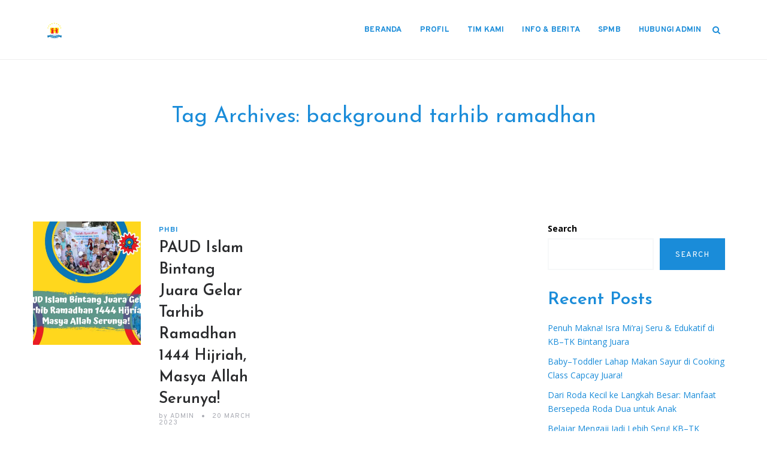

--- FILE ---
content_type: text/html; charset=UTF-8
request_url: https://paud.bintangjuara.sch.id/tag/background-tarhib-ramadhan/
body_size: 15434
content:
<!DOCTYPE html><html lang="en-US" class="no-js"><head><meta charset="UTF-8"><meta name="SKYPE_TOOLBAR" content="SKYPE_TOOLBAR_PARSER_COMPATIBLE" /><link rel="profile" href="http://gmpg.org/xfn/11"><meta name="viewport" content="width=device-width, initial-scale=1"> <script defer src="[data-uri]"></script> <meta name='robots' content='index, follow, max-image-preview:large, max-snippet:-1, max-video-preview:-1' /><title>background tarhib ramadhan dari PAUD Islam Bintang Juara - 1 dari 1</title><meta name="description" content="Ayah Bunda saat ini sedang membaca background tarhib ramadhan dari PAUD Islam Bintang Juara." /><link rel="canonical" href="https://paud.bintangjuara.sch.id/tag/background-tarhib-ramadhan/" /><meta property="og:locale" content="en_US" /><meta property="og:type" content="article" /><meta property="og:title" content="background tarhib ramadhan dari PAUD Islam Bintang Juara - 1 dari 1" /><meta property="og:description" content="Ayah Bunda saat ini sedang membaca background tarhib ramadhan dari PAUD Islam Bintang Juara." /><meta property="og:url" content="https://paud.bintangjuara.sch.id/tag/background-tarhib-ramadhan/" /><meta property="og:site_name" content="PAUD Islam Bintang Juara" /><meta property="og:image" content="https://paud.bintangjuara.sch.id/wp-content/uploads/2023/02/property-of-PAUD-Islam-Bintang-Juara.png" /><meta property="og:image:width" content="1200" /><meta property="og:image:height" content="675" /><meta property="og:image:type" content="image/png" /><meta name="twitter:card" content="summary_large_image" /> <script type="application/ld+json" class="yoast-schema-graph">{"@context":"https://schema.org","@graph":[{"@type":"CollectionPage","@id":"https://paud.bintangjuara.sch.id/tag/background-tarhib-ramadhan/","url":"https://paud.bintangjuara.sch.id/tag/background-tarhib-ramadhan/","name":"background tarhib ramadhan dari PAUD Islam Bintang Juara - 1 dari 1","isPartOf":{"@id":"https://paud.bintangjuara.sch.id/#website"},"primaryImageOfPage":{"@id":"https://paud.bintangjuara.sch.id/tag/background-tarhib-ramadhan/#primaryimage"},"image":{"@id":"https://paud.bintangjuara.sch.id/tag/background-tarhib-ramadhan/#primaryimage"},"thumbnailUrl":"https://paud.bintangjuara.sch.id/wp-content/uploads/2023/03/tarhib-ramadhan-1444-hijriah.jpg","description":"Ayah Bunda saat ini sedang membaca background tarhib ramadhan dari PAUD Islam Bintang Juara.","breadcrumb":{"@id":"https://paud.bintangjuara.sch.id/tag/background-tarhib-ramadhan/#breadcrumb"},"inLanguage":"en-US"},{"@type":"ImageObject","inLanguage":"en-US","@id":"https://paud.bintangjuara.sch.id/tag/background-tarhib-ramadhan/#primaryimage","url":"https://paud.bintangjuara.sch.id/wp-content/uploads/2023/03/tarhib-ramadhan-1444-hijriah.jpg","contentUrl":"https://paud.bintangjuara.sch.id/wp-content/uploads/2023/03/tarhib-ramadhan-1444-hijriah.jpg","width":1920,"height":1080,"caption":"tarhib ramadhan 1444 hijriah"},{"@type":"BreadcrumbList","@id":"https://paud.bintangjuara.sch.id/tag/background-tarhib-ramadhan/#breadcrumb","itemListElement":[{"@type":"ListItem","position":1,"name":"Home","item":"https://paud.bintangjuara.sch.id/"},{"@type":"ListItem","position":2,"name":"background tarhib ramadhan"}]},{"@type":"WebSite","@id":"https://paud.bintangjuara.sch.id/#website","url":"https://paud.bintangjuara.sch.id/","name":"PAUD Islam Bintang Juara","description":"Setiap Anak adalah Bintang dan Berhak menjadi Juara","publisher":{"@id":"https://paud.bintangjuara.sch.id/#organization"},"potentialAction":[{"@type":"SearchAction","target":{"@type":"EntryPoint","urlTemplate":"https://paud.bintangjuara.sch.id/?s={search_term_string}"},"query-input":{"@type":"PropertyValueSpecification","valueRequired":true,"valueName":"search_term_string"}}],"inLanguage":"en-US"},{"@type":"Organization","@id":"https://paud.bintangjuara.sch.id/#organization","name":"PAUD Islam Bintang Juara","url":"https://paud.bintangjuara.sch.id/","logo":{"@type":"ImageObject","inLanguage":"en-US","@id":"https://paud.bintangjuara.sch.id/#/schema/logo/image/","url":"https://paud.bintangjuara.sch.id/wp-content/uploads/2023/02/logo-paud-bintang-juara.png","contentUrl":"https://paud.bintangjuara.sch.id/wp-content/uploads/2023/02/logo-paud-bintang-juara.png","width":1000,"height":1000,"caption":"PAUD Islam Bintang Juara"},"image":{"@id":"https://paud.bintangjuara.sch.id/#/schema/logo/image/"},"sameAs":["https://www.facebook.com/PAUDIslamBintangJuara","https://www.instagram.com/paudislambintangjuara/","https://www.youtube.com/@paudislambintangjuara2472","https://id.pinterest.com/paudbintangjuara/"]}]}</script> <link rel='dns-prefetch' href='//www.googletagmanager.com' /><link rel='dns-prefetch' href='//fonts.googleapis.com' /><link rel="alternate" type="application/rss+xml" title="PAUD Islam Bintang Juara &raquo; Feed" href="https://paud.bintangjuara.sch.id/feed/" /><link rel="alternate" type="application/rss+xml" title="PAUD Islam Bintang Juara &raquo; Comments Feed" href="https://paud.bintangjuara.sch.id/comments/feed/" /><link rel="alternate" type="application/rss+xml" title="PAUD Islam Bintang Juara &raquo; background tarhib ramadhan Tag Feed" href="https://paud.bintangjuara.sch.id/tag/background-tarhib-ramadhan/feed/" /><style id='wp-img-auto-sizes-contain-inline-css'>img:is([sizes=auto i],[sizes^="auto," i]){contain-intrinsic-size:3000px 1500px}
/*# sourceURL=wp-img-auto-sizes-contain-inline-css */</style><style id='wp-emoji-styles-inline-css'>img.wp-smiley, img.emoji {
		display: inline !important;
		border: none !important;
		box-shadow: none !important;
		height: 1em !important;
		width: 1em !important;
		margin: 0 0.07em !important;
		vertical-align: -0.1em !important;
		background: none !important;
		padding: 0 !important;
	}
/*# sourceURL=wp-emoji-styles-inline-css */</style><style id='wp-block-library-inline-css'>:root{--wp-block-synced-color:#7a00df;--wp-block-synced-color--rgb:122,0,223;--wp-bound-block-color:var(--wp-block-synced-color);--wp-editor-canvas-background:#ddd;--wp-admin-theme-color:#007cba;--wp-admin-theme-color--rgb:0,124,186;--wp-admin-theme-color-darker-10:#006ba1;--wp-admin-theme-color-darker-10--rgb:0,107,160.5;--wp-admin-theme-color-darker-20:#005a87;--wp-admin-theme-color-darker-20--rgb:0,90,135;--wp-admin-border-width-focus:2px}@media (min-resolution:192dpi){:root{--wp-admin-border-width-focus:1.5px}}.wp-element-button{cursor:pointer}:root .has-very-light-gray-background-color{background-color:#eee}:root .has-very-dark-gray-background-color{background-color:#313131}:root .has-very-light-gray-color{color:#eee}:root .has-very-dark-gray-color{color:#313131}:root .has-vivid-green-cyan-to-vivid-cyan-blue-gradient-background{background:linear-gradient(135deg,#00d084,#0693e3)}:root .has-purple-crush-gradient-background{background:linear-gradient(135deg,#34e2e4,#4721fb 50%,#ab1dfe)}:root .has-hazy-dawn-gradient-background{background:linear-gradient(135deg,#faaca8,#dad0ec)}:root .has-subdued-olive-gradient-background{background:linear-gradient(135deg,#fafae1,#67a671)}:root .has-atomic-cream-gradient-background{background:linear-gradient(135deg,#fdd79a,#004a59)}:root .has-nightshade-gradient-background{background:linear-gradient(135deg,#330968,#31cdcf)}:root .has-midnight-gradient-background{background:linear-gradient(135deg,#020381,#2874fc)}:root{--wp--preset--font-size--normal:16px;--wp--preset--font-size--huge:42px}.has-regular-font-size{font-size:1em}.has-larger-font-size{font-size:2.625em}.has-normal-font-size{font-size:var(--wp--preset--font-size--normal)}.has-huge-font-size{font-size:var(--wp--preset--font-size--huge)}.has-text-align-center{text-align:center}.has-text-align-left{text-align:left}.has-text-align-right{text-align:right}.has-fit-text{white-space:nowrap!important}#end-resizable-editor-section{display:none}.aligncenter{clear:both}.items-justified-left{justify-content:flex-start}.items-justified-center{justify-content:center}.items-justified-right{justify-content:flex-end}.items-justified-space-between{justify-content:space-between}.screen-reader-text{border:0;clip-path:inset(50%);height:1px;margin:-1px;overflow:hidden;padding:0;position:absolute;width:1px;word-wrap:normal!important}.screen-reader-text:focus{background-color:#ddd;clip-path:none;color:#444;display:block;font-size:1em;height:auto;left:5px;line-height:normal;padding:15px 23px 14px;text-decoration:none;top:5px;width:auto;z-index:100000}html :where(.has-border-color){border-style:solid}html :where([style*=border-top-color]){border-top-style:solid}html :where([style*=border-right-color]){border-right-style:solid}html :where([style*=border-bottom-color]){border-bottom-style:solid}html :where([style*=border-left-color]){border-left-style:solid}html :where([style*=border-width]){border-style:solid}html :where([style*=border-top-width]){border-top-style:solid}html :where([style*=border-right-width]){border-right-style:solid}html :where([style*=border-bottom-width]){border-bottom-style:solid}html :where([style*=border-left-width]){border-left-style:solid}html :where(img[class*=wp-image-]){height:auto;max-width:100%}:where(figure){margin:0 0 1em}html :where(.is-position-sticky){--wp-admin--admin-bar--position-offset:var(--wp-admin--admin-bar--height,0px)}@media screen and (max-width:600px){html :where(.is-position-sticky){--wp-admin--admin-bar--position-offset:0px}}

/*# sourceURL=wp-block-library-inline-css */</style><style id='wp-block-archives-inline-css'>.wp-block-archives{box-sizing:border-box}.wp-block-archives-dropdown label{display:block}
/*# sourceURL=https://paud.bintangjuara.sch.id/wp-includes/blocks/archives/style.min.css */</style><style id='wp-block-categories-inline-css'>.wp-block-categories{box-sizing:border-box}.wp-block-categories.alignleft{margin-right:2em}.wp-block-categories.alignright{margin-left:2em}.wp-block-categories.wp-block-categories-dropdown.aligncenter{text-align:center}.wp-block-categories .wp-block-categories__label{display:block;width:100%}
/*# sourceURL=https://paud.bintangjuara.sch.id/wp-includes/blocks/categories/style.min.css */</style><style id='wp-block-heading-inline-css'>h1:where(.wp-block-heading).has-background,h2:where(.wp-block-heading).has-background,h3:where(.wp-block-heading).has-background,h4:where(.wp-block-heading).has-background,h5:where(.wp-block-heading).has-background,h6:where(.wp-block-heading).has-background{padding:1.25em 2.375em}h1.has-text-align-left[style*=writing-mode]:where([style*=vertical-lr]),h1.has-text-align-right[style*=writing-mode]:where([style*=vertical-rl]),h2.has-text-align-left[style*=writing-mode]:where([style*=vertical-lr]),h2.has-text-align-right[style*=writing-mode]:where([style*=vertical-rl]),h3.has-text-align-left[style*=writing-mode]:where([style*=vertical-lr]),h3.has-text-align-right[style*=writing-mode]:where([style*=vertical-rl]),h4.has-text-align-left[style*=writing-mode]:where([style*=vertical-lr]),h4.has-text-align-right[style*=writing-mode]:where([style*=vertical-rl]),h5.has-text-align-left[style*=writing-mode]:where([style*=vertical-lr]),h5.has-text-align-right[style*=writing-mode]:where([style*=vertical-rl]),h6.has-text-align-left[style*=writing-mode]:where([style*=vertical-lr]),h6.has-text-align-right[style*=writing-mode]:where([style*=vertical-rl]){rotate:180deg}
/*# sourceURL=https://paud.bintangjuara.sch.id/wp-includes/blocks/heading/style.min.css */</style><style id='wp-block-latest-comments-inline-css'>ol.wp-block-latest-comments{box-sizing:border-box;margin-left:0}:where(.wp-block-latest-comments:not([style*=line-height] .wp-block-latest-comments__comment)){line-height:1.1}:where(.wp-block-latest-comments:not([style*=line-height] .wp-block-latest-comments__comment-excerpt p)){line-height:1.8}.has-dates :where(.wp-block-latest-comments:not([style*=line-height])),.has-excerpts :where(.wp-block-latest-comments:not([style*=line-height])){line-height:1.5}.wp-block-latest-comments .wp-block-latest-comments{padding-left:0}.wp-block-latest-comments__comment{list-style:none;margin-bottom:1em}.has-avatars .wp-block-latest-comments__comment{list-style:none;min-height:2.25em}.has-avatars .wp-block-latest-comments__comment .wp-block-latest-comments__comment-excerpt,.has-avatars .wp-block-latest-comments__comment .wp-block-latest-comments__comment-meta{margin-left:3.25em}.wp-block-latest-comments__comment-excerpt p{font-size:.875em;margin:.36em 0 1.4em}.wp-block-latest-comments__comment-date{display:block;font-size:.75em}.wp-block-latest-comments .avatar,.wp-block-latest-comments__comment-avatar{border-radius:1.5em;display:block;float:left;height:2.5em;margin-right:.75em;width:2.5em}.wp-block-latest-comments[class*=-font-size] a,.wp-block-latest-comments[style*=font-size] a{font-size:inherit}
/*# sourceURL=https://paud.bintangjuara.sch.id/wp-includes/blocks/latest-comments/style.min.css */</style><style id='wp-block-latest-posts-inline-css'>.wp-block-latest-posts{box-sizing:border-box}.wp-block-latest-posts.alignleft{margin-right:2em}.wp-block-latest-posts.alignright{margin-left:2em}.wp-block-latest-posts.wp-block-latest-posts__list{list-style:none}.wp-block-latest-posts.wp-block-latest-posts__list li{clear:both;overflow-wrap:break-word}.wp-block-latest-posts.is-grid{display:flex;flex-wrap:wrap}.wp-block-latest-posts.is-grid li{margin:0 1.25em 1.25em 0;width:100%}@media (min-width:600px){.wp-block-latest-posts.columns-2 li{width:calc(50% - .625em)}.wp-block-latest-posts.columns-2 li:nth-child(2n){margin-right:0}.wp-block-latest-posts.columns-3 li{width:calc(33.33333% - .83333em)}.wp-block-latest-posts.columns-3 li:nth-child(3n){margin-right:0}.wp-block-latest-posts.columns-4 li{width:calc(25% - .9375em)}.wp-block-latest-posts.columns-4 li:nth-child(4n){margin-right:0}.wp-block-latest-posts.columns-5 li{width:calc(20% - 1em)}.wp-block-latest-posts.columns-5 li:nth-child(5n){margin-right:0}.wp-block-latest-posts.columns-6 li{width:calc(16.66667% - 1.04167em)}.wp-block-latest-posts.columns-6 li:nth-child(6n){margin-right:0}}:root :where(.wp-block-latest-posts.is-grid){padding:0}:root :where(.wp-block-latest-posts.wp-block-latest-posts__list){padding-left:0}.wp-block-latest-posts__post-author,.wp-block-latest-posts__post-date{display:block;font-size:.8125em}.wp-block-latest-posts__post-excerpt,.wp-block-latest-posts__post-full-content{margin-bottom:1em;margin-top:.5em}.wp-block-latest-posts__featured-image a{display:inline-block}.wp-block-latest-posts__featured-image img{height:auto;max-width:100%;width:auto}.wp-block-latest-posts__featured-image.alignleft{float:left;margin-right:1em}.wp-block-latest-posts__featured-image.alignright{float:right;margin-left:1em}.wp-block-latest-posts__featured-image.aligncenter{margin-bottom:1em;text-align:center}
/*# sourceURL=https://paud.bintangjuara.sch.id/wp-includes/blocks/latest-posts/style.min.css */</style><style id='wp-block-search-inline-css'>.wp-block-search__button{margin-left:10px;word-break:normal}.wp-block-search__button.has-icon{line-height:0}.wp-block-search__button svg{height:1.25em;min-height:24px;min-width:24px;width:1.25em;fill:currentColor;vertical-align:text-bottom}:where(.wp-block-search__button){border:1px solid #ccc;padding:6px 10px}.wp-block-search__inside-wrapper{display:flex;flex:auto;flex-wrap:nowrap;max-width:100%}.wp-block-search__label{width:100%}.wp-block-search.wp-block-search__button-only .wp-block-search__button{box-sizing:border-box;display:flex;flex-shrink:0;justify-content:center;margin-left:0;max-width:100%}.wp-block-search.wp-block-search__button-only .wp-block-search__inside-wrapper{min-width:0!important;transition-property:width}.wp-block-search.wp-block-search__button-only .wp-block-search__input{flex-basis:100%;transition-duration:.3s}.wp-block-search.wp-block-search__button-only.wp-block-search__searchfield-hidden,.wp-block-search.wp-block-search__button-only.wp-block-search__searchfield-hidden .wp-block-search__inside-wrapper{overflow:hidden}.wp-block-search.wp-block-search__button-only.wp-block-search__searchfield-hidden .wp-block-search__input{border-left-width:0!important;border-right-width:0!important;flex-basis:0;flex-grow:0;margin:0;min-width:0!important;padding-left:0!important;padding-right:0!important;width:0!important}:where(.wp-block-search__input){appearance:none;border:1px solid #949494;flex-grow:1;font-family:inherit;font-size:inherit;font-style:inherit;font-weight:inherit;letter-spacing:inherit;line-height:inherit;margin-left:0;margin-right:0;min-width:3rem;padding:8px;text-decoration:unset!important;text-transform:inherit}:where(.wp-block-search__button-inside .wp-block-search__inside-wrapper){background-color:#fff;border:1px solid #949494;box-sizing:border-box;padding:4px}:where(.wp-block-search__button-inside .wp-block-search__inside-wrapper) .wp-block-search__input{border:none;border-radius:0;padding:0 4px}:where(.wp-block-search__button-inside .wp-block-search__inside-wrapper) .wp-block-search__input:focus{outline:none}:where(.wp-block-search__button-inside .wp-block-search__inside-wrapper) :where(.wp-block-search__button){padding:4px 8px}.wp-block-search.aligncenter .wp-block-search__inside-wrapper{margin:auto}.wp-block[data-align=right] .wp-block-search.wp-block-search__button-only .wp-block-search__inside-wrapper{float:right}
/*# sourceURL=https://paud.bintangjuara.sch.id/wp-includes/blocks/search/style.min.css */</style><style id='wp-block-group-inline-css'>.wp-block-group{box-sizing:border-box}:where(.wp-block-group.wp-block-group-is-layout-constrained){position:relative}
/*# sourceURL=https://paud.bintangjuara.sch.id/wp-includes/blocks/group/style.min.css */</style><style id='global-styles-inline-css'>:root{--wp--preset--aspect-ratio--square: 1;--wp--preset--aspect-ratio--4-3: 4/3;--wp--preset--aspect-ratio--3-4: 3/4;--wp--preset--aspect-ratio--3-2: 3/2;--wp--preset--aspect-ratio--2-3: 2/3;--wp--preset--aspect-ratio--16-9: 16/9;--wp--preset--aspect-ratio--9-16: 9/16;--wp--preset--color--black: #000000;--wp--preset--color--cyan-bluish-gray: #abb8c3;--wp--preset--color--white: #ffffff;--wp--preset--color--pale-pink: #f78da7;--wp--preset--color--vivid-red: #cf2e2e;--wp--preset--color--luminous-vivid-orange: #ff6900;--wp--preset--color--luminous-vivid-amber: #fcb900;--wp--preset--color--light-green-cyan: #7bdcb5;--wp--preset--color--vivid-green-cyan: #00d084;--wp--preset--color--pale-cyan-blue: #8ed1fc;--wp--preset--color--vivid-cyan-blue: #0693e3;--wp--preset--color--vivid-purple: #9b51e0;--wp--preset--gradient--vivid-cyan-blue-to-vivid-purple: linear-gradient(135deg,rgb(6,147,227) 0%,rgb(155,81,224) 100%);--wp--preset--gradient--light-green-cyan-to-vivid-green-cyan: linear-gradient(135deg,rgb(122,220,180) 0%,rgb(0,208,130) 100%);--wp--preset--gradient--luminous-vivid-amber-to-luminous-vivid-orange: linear-gradient(135deg,rgb(252,185,0) 0%,rgb(255,105,0) 100%);--wp--preset--gradient--luminous-vivid-orange-to-vivid-red: linear-gradient(135deg,rgb(255,105,0) 0%,rgb(207,46,46) 100%);--wp--preset--gradient--very-light-gray-to-cyan-bluish-gray: linear-gradient(135deg,rgb(238,238,238) 0%,rgb(169,184,195) 100%);--wp--preset--gradient--cool-to-warm-spectrum: linear-gradient(135deg,rgb(74,234,220) 0%,rgb(151,120,209) 20%,rgb(207,42,186) 40%,rgb(238,44,130) 60%,rgb(251,105,98) 80%,rgb(254,248,76) 100%);--wp--preset--gradient--blush-light-purple: linear-gradient(135deg,rgb(255,206,236) 0%,rgb(152,150,240) 100%);--wp--preset--gradient--blush-bordeaux: linear-gradient(135deg,rgb(254,205,165) 0%,rgb(254,45,45) 50%,rgb(107,0,62) 100%);--wp--preset--gradient--luminous-dusk: linear-gradient(135deg,rgb(255,203,112) 0%,rgb(199,81,192) 50%,rgb(65,88,208) 100%);--wp--preset--gradient--pale-ocean: linear-gradient(135deg,rgb(255,245,203) 0%,rgb(182,227,212) 50%,rgb(51,167,181) 100%);--wp--preset--gradient--electric-grass: linear-gradient(135deg,rgb(202,248,128) 0%,rgb(113,206,126) 100%);--wp--preset--gradient--midnight: linear-gradient(135deg,rgb(2,3,129) 0%,rgb(40,116,252) 100%);--wp--preset--font-size--small: 13px;--wp--preset--font-size--medium: 20px;--wp--preset--font-size--large: 36px;--wp--preset--font-size--x-large: 42px;--wp--preset--spacing--20: 0.44rem;--wp--preset--spacing--30: 0.67rem;--wp--preset--spacing--40: 1rem;--wp--preset--spacing--50: 1.5rem;--wp--preset--spacing--60: 2.25rem;--wp--preset--spacing--70: 3.38rem;--wp--preset--spacing--80: 5.06rem;--wp--preset--shadow--natural: 6px 6px 9px rgba(0, 0, 0, 0.2);--wp--preset--shadow--deep: 12px 12px 50px rgba(0, 0, 0, 0.4);--wp--preset--shadow--sharp: 6px 6px 0px rgba(0, 0, 0, 0.2);--wp--preset--shadow--outlined: 6px 6px 0px -3px rgb(255, 255, 255), 6px 6px rgb(0, 0, 0);--wp--preset--shadow--crisp: 6px 6px 0px rgb(0, 0, 0);}:where(.is-layout-flex){gap: 0.5em;}:where(.is-layout-grid){gap: 0.5em;}body .is-layout-flex{display: flex;}.is-layout-flex{flex-wrap: wrap;align-items: center;}.is-layout-flex > :is(*, div){margin: 0;}body .is-layout-grid{display: grid;}.is-layout-grid > :is(*, div){margin: 0;}:where(.wp-block-columns.is-layout-flex){gap: 2em;}:where(.wp-block-columns.is-layout-grid){gap: 2em;}:where(.wp-block-post-template.is-layout-flex){gap: 1.25em;}:where(.wp-block-post-template.is-layout-grid){gap: 1.25em;}.has-black-color{color: var(--wp--preset--color--black) !important;}.has-cyan-bluish-gray-color{color: var(--wp--preset--color--cyan-bluish-gray) !important;}.has-white-color{color: var(--wp--preset--color--white) !important;}.has-pale-pink-color{color: var(--wp--preset--color--pale-pink) !important;}.has-vivid-red-color{color: var(--wp--preset--color--vivid-red) !important;}.has-luminous-vivid-orange-color{color: var(--wp--preset--color--luminous-vivid-orange) !important;}.has-luminous-vivid-amber-color{color: var(--wp--preset--color--luminous-vivid-amber) !important;}.has-light-green-cyan-color{color: var(--wp--preset--color--light-green-cyan) !important;}.has-vivid-green-cyan-color{color: var(--wp--preset--color--vivid-green-cyan) !important;}.has-pale-cyan-blue-color{color: var(--wp--preset--color--pale-cyan-blue) !important;}.has-vivid-cyan-blue-color{color: var(--wp--preset--color--vivid-cyan-blue) !important;}.has-vivid-purple-color{color: var(--wp--preset--color--vivid-purple) !important;}.has-black-background-color{background-color: var(--wp--preset--color--black) !important;}.has-cyan-bluish-gray-background-color{background-color: var(--wp--preset--color--cyan-bluish-gray) !important;}.has-white-background-color{background-color: var(--wp--preset--color--white) !important;}.has-pale-pink-background-color{background-color: var(--wp--preset--color--pale-pink) !important;}.has-vivid-red-background-color{background-color: var(--wp--preset--color--vivid-red) !important;}.has-luminous-vivid-orange-background-color{background-color: var(--wp--preset--color--luminous-vivid-orange) !important;}.has-luminous-vivid-amber-background-color{background-color: var(--wp--preset--color--luminous-vivid-amber) !important;}.has-light-green-cyan-background-color{background-color: var(--wp--preset--color--light-green-cyan) !important;}.has-vivid-green-cyan-background-color{background-color: var(--wp--preset--color--vivid-green-cyan) !important;}.has-pale-cyan-blue-background-color{background-color: var(--wp--preset--color--pale-cyan-blue) !important;}.has-vivid-cyan-blue-background-color{background-color: var(--wp--preset--color--vivid-cyan-blue) !important;}.has-vivid-purple-background-color{background-color: var(--wp--preset--color--vivid-purple) !important;}.has-black-border-color{border-color: var(--wp--preset--color--black) !important;}.has-cyan-bluish-gray-border-color{border-color: var(--wp--preset--color--cyan-bluish-gray) !important;}.has-white-border-color{border-color: var(--wp--preset--color--white) !important;}.has-pale-pink-border-color{border-color: var(--wp--preset--color--pale-pink) !important;}.has-vivid-red-border-color{border-color: var(--wp--preset--color--vivid-red) !important;}.has-luminous-vivid-orange-border-color{border-color: var(--wp--preset--color--luminous-vivid-orange) !important;}.has-luminous-vivid-amber-border-color{border-color: var(--wp--preset--color--luminous-vivid-amber) !important;}.has-light-green-cyan-border-color{border-color: var(--wp--preset--color--light-green-cyan) !important;}.has-vivid-green-cyan-border-color{border-color: var(--wp--preset--color--vivid-green-cyan) !important;}.has-pale-cyan-blue-border-color{border-color: var(--wp--preset--color--pale-cyan-blue) !important;}.has-vivid-cyan-blue-border-color{border-color: var(--wp--preset--color--vivid-cyan-blue) !important;}.has-vivid-purple-border-color{border-color: var(--wp--preset--color--vivid-purple) !important;}.has-vivid-cyan-blue-to-vivid-purple-gradient-background{background: var(--wp--preset--gradient--vivid-cyan-blue-to-vivid-purple) !important;}.has-light-green-cyan-to-vivid-green-cyan-gradient-background{background: var(--wp--preset--gradient--light-green-cyan-to-vivid-green-cyan) !important;}.has-luminous-vivid-amber-to-luminous-vivid-orange-gradient-background{background: var(--wp--preset--gradient--luminous-vivid-amber-to-luminous-vivid-orange) !important;}.has-luminous-vivid-orange-to-vivid-red-gradient-background{background: var(--wp--preset--gradient--luminous-vivid-orange-to-vivid-red) !important;}.has-very-light-gray-to-cyan-bluish-gray-gradient-background{background: var(--wp--preset--gradient--very-light-gray-to-cyan-bluish-gray) !important;}.has-cool-to-warm-spectrum-gradient-background{background: var(--wp--preset--gradient--cool-to-warm-spectrum) !important;}.has-blush-light-purple-gradient-background{background: var(--wp--preset--gradient--blush-light-purple) !important;}.has-blush-bordeaux-gradient-background{background: var(--wp--preset--gradient--blush-bordeaux) !important;}.has-luminous-dusk-gradient-background{background: var(--wp--preset--gradient--luminous-dusk) !important;}.has-pale-ocean-gradient-background{background: var(--wp--preset--gradient--pale-ocean) !important;}.has-electric-grass-gradient-background{background: var(--wp--preset--gradient--electric-grass) !important;}.has-midnight-gradient-background{background: var(--wp--preset--gradient--midnight) !important;}.has-small-font-size{font-size: var(--wp--preset--font-size--small) !important;}.has-medium-font-size{font-size: var(--wp--preset--font-size--medium) !important;}.has-large-font-size{font-size: var(--wp--preset--font-size--large) !important;}.has-x-large-font-size{font-size: var(--wp--preset--font-size--x-large) !important;}
/*# sourceURL=global-styles-inline-css */</style><style id='classic-theme-styles-inline-css'>/*! This file is auto-generated */
.wp-block-button__link{color:#fff;background-color:#32373c;border-radius:9999px;box-shadow:none;text-decoration:none;padding:calc(.667em + 2px) calc(1.333em + 2px);font-size:1.125em}.wp-block-file__button{background:#32373c;color:#fff;text-decoration:none}
/*# sourceURL=/wp-includes/css/classic-themes.min.css */</style><link rel='stylesheet' id='contact-form-7-css' href='https://paud.bintangjuara.sch.id/wp-content/cache/autoptimize/autoptimize_single_3fd2afa98866679439097f4ab102fe0a.php?ver=5.9.8'  media='all' /><link rel='stylesheet' id='dashicons-css' href='https://paud.bintangjuara.sch.id/wp-includes/css/dashicons.min.css?ver=6.9'  media='all' /><link rel='stylesheet' id='post-views-counter-frontend-css' href='https://paud.bintangjuara.sch.id/wp-content/plugins/post-views-counter/css/frontend.min.css?ver=1.4.7'  media='all' /><link rel='stylesheet' id='rs-plugin-settings-css' href='https://paud.bintangjuara.sch.id/wp-content/cache/autoptimize/autoptimize_single_cdcd5bc66c5f341dbea8118b06f087dc.php?ver=6.3.3'  media='all' /><style id='rs-plugin-settings-inline-css'>#rs-demo-id {}
/*# sourceURL=rs-plugin-settings-inline-css */</style><link rel='stylesheet' id='toc-screen-css' href='https://paud.bintangjuara.sch.id/wp-content/plugins/table-of-contents-plus/screen.min.css?ver=2408'  media='all' /><link rel='stylesheet' id='font-awesome-css' href='https://paud.bintangjuara.sch.id/wp-content/plugins/themestek-vihan-extras/icon-picker/icon-libraries/font-awesome/css/font-awesome.min.css?ver=6.9'  media='all' /><link rel='stylesheet' id='themify-css' href='https://paud.bintangjuara.sch.id/wp-content/cache/autoptimize/autoptimize_single_7ba0fac81ed6fc7a644a97c2a37a5b4a.php?ver=6.9'  media='all' /><link rel='stylesheet' id='sgicon-css' href='https://paud.bintangjuara.sch.id/wp-content/cache/autoptimize/autoptimize_single_bd0b125d0cb120b9de31a67abb479d03.php?ver=6.9'  media='all' /><link rel='stylesheet' id='vc_linecons-css' href='https://paud.bintangjuara.sch.id/wp-content/plugins/js_composer/assets/css/lib/vc-linecons/vc_linecons_icons.min.css?ver=6.5.0'  media='all' /><link rel='stylesheet' id='themestek-cs-google-fonts-css' href='//fonts.googleapis.com/css?family=Open+Sans%3A300%2C300italic%2C400%2Citalic%2C600%2C600italic%2C700%2C700italic%2C800%2C800italic%7CJosefin+Sans%3A600%2C400%2C700%7CCormorant%3A300%2C300italic%2C400%2Citalic%2C500%2C500italic%2C600%2C600italic%2C700%2C700italic%7COverpass%3A400%2C700&#038;ver=1.0.0'  media='all' /><link rel='stylesheet' id='themestek-vihan-icons-css' href='https://paud.bintangjuara.sch.id/wp-content/cache/autoptimize/autoptimize_single_14d112cdcfe6b1b7abff44114784e65d.php?ver=6.9'  media='all' /><link rel='stylesheet' id='perfect-scrollbar-css' href='https://paud.bintangjuara.sch.id/wp-content/themes/vihan/libraries/perfect-scrollbar/perfect-scrollbar.min.css?ver=6.9'  media='all' /><link rel='stylesheet' id='chrisbracco-tooltip-css' href='https://paud.bintangjuara.sch.id/wp-content/themes/vihan/libraries/chrisbracco-tooltip/chrisbracco-tooltip.min.css?ver=6.9'  media='all' /><link rel='stylesheet' id='multi-columns-row-css' href='https://paud.bintangjuara.sch.id/wp-content/cache/autoptimize/autoptimize_single_8575b542bfbcb69433abe2add3115d9a.php?ver=6.9'  media='all' /><link rel='stylesheet' id='select2-css' href='https://paud.bintangjuara.sch.id/wp-content/themes/vihan/libraries/select2/select2.min.css?ver=6.9'  media='all' /><link rel='stylesheet' id='flexslider-css' href='https://paud.bintangjuara.sch.id/wp-content/plugins/js_composer/assets/lib/bower/flexslider/flexslider.min.css?ver=6.5.0'  media='all' /><link rel='stylesheet' id='slick-css' href='https://paud.bintangjuara.sch.id/wp-content/cache/autoptimize/autoptimize_single_3eb34b0e99f1034770766f8bef0f4864.php?ver=6.9'  media='all' /><link rel='stylesheet' id='slick-theme-css' href='https://paud.bintangjuara.sch.id/wp-content/cache/autoptimize/autoptimize_single_ba5fd3eba5a6190c30db1354f534e16f.php?ver=6.9'  media='all' /><link rel='stylesheet' id='prettyphoto-css' href='https://paud.bintangjuara.sch.id/wp-content/plugins/js_composer/assets/lib/prettyphoto/css/prettyPhoto.min.css?ver=6.5.0'  media='all' /><link rel='stylesheet' id='bootstrap-css' href='https://paud.bintangjuara.sch.id/wp-content/themes/vihan/css/bootstrap.min.css?ver=6.9'  media='all' /><link rel='stylesheet' id='bootstrap-theme-css' href='https://paud.bintangjuara.sch.id/wp-content/themes/vihan/css/bootstrap-theme.min.css?ver=6.9'  media='all' /><link rel='stylesheet' id='vihan-core-style-css' href='https://paud.bintangjuara.sch.id/wp-content/themes/vihan/css/core.min.css?ver=6.9'  media='all' /><link rel='stylesheet' id='js_composer_front-css' href='https://paud.bintangjuara.sch.id/wp-content/plugins/js_composer/assets/css/js_composer.min.css?ver=6.5.0'  media='all' /><link rel='stylesheet' id='vihan-master-style-css' href='https://paud.bintangjuara.sch.id/wp-content/themes/vihan/css/master.min.css?ver=6.9'  media='all' /><link rel='stylesheet' id='vihan-responsive-style-css' href='https://paud.bintangjuara.sch.id/wp-content/themes/vihan/css/responsive.min.css?ver=6.9'  media='all' /><link rel='stylesheet' id='tste-vihan-theme-style-css' href='https://paud.bintangjuara.sch.id/wp-admin/admin-ajax.php?action=themestek_theme_css&#038;ver=6.9'  media='all' /> <script  src="https://paud.bintangjuara.sch.id/wp-includes/js/jquery/jquery.min.js?ver=3.7.1" id="jquery-core-js"></script> <script defer  src="https://paud.bintangjuara.sch.id/wp-includes/js/jquery/jquery-migrate.min.js?ver=3.4.1" id="jquery-migrate-js"></script> <script defer  src="https://paud.bintangjuara.sch.id/wp-content/plugins/themestek-vihan-extras/js/jquery-resize.min.js?ver=6.9" id="jquery-resize-js"></script> <script defer  src="https://paud.bintangjuara.sch.id/wp-content/cache/autoptimize/autoptimize_single_ea998bc4e4cec5c62977b17cd7e56392.php?ver=6.9" id="tste-scripts-js"></script>    <script defer  src="https://www.googletagmanager.com/gtag/js?id=GT-NSVFQSG" id="google_gtagjs-js"></script> <script defer id="google_gtagjs-js-after" src="[data-uri]"></script> <link rel="https://api.w.org/" href="https://paud.bintangjuara.sch.id/wp-json/" /><link rel="alternate" title="JSON" type="application/json" href="https://paud.bintangjuara.sch.id/wp-json/wp/v2/tags/102" /><link rel="EditURI" type="application/rsd+xml" title="RSD" href="https://paud.bintangjuara.sch.id/xmlrpc.php?rsd" /><meta name="generator" content="WordPress 6.9" /><meta name="generator" content="Site Kit by Google 1.138.0" /><meta name="p:domain_verify" content="18760f5bb7318db719e28a618a34589d"/>  <script defer src="https://www.googletagmanager.com/gtag/js?id=G-VBHZGY08GK"></script> <script defer src="[data-uri]"></script><style id="simple-css-output">.tags-links {display:none;}</style><meta name="google-site-verification" content="HCzMenXbMKF6EMlYQatFfEjJ7Rq9a2Dp_f99LPW8QH0"><meta name="generator" content="Powered by WPBakery Page Builder - drag and drop page builder for WordPress."/><meta name="generator" content="Powered by Slider Revolution 6.3.3 - responsive, Mobile-Friendly Slider Plugin for WordPress with comfortable drag and drop interface." /><link rel="icon" href="https://paud.bintangjuara.sch.id/wp-content/uploads/2023/02/cropped-logo-paud-bintang-juara-32x32.png" sizes="32x32" /><link rel="icon" href="https://paud.bintangjuara.sch.id/wp-content/uploads/2023/02/cropped-logo-paud-bintang-juara-192x192.png" sizes="192x192" /><link rel="apple-touch-icon" href="https://paud.bintangjuara.sch.id/wp-content/uploads/2023/02/cropped-logo-paud-bintang-juara-180x180.png" /><meta name="msapplication-TileImage" content="https://paud.bintangjuara.sch.id/wp-content/uploads/2023/02/cropped-logo-paud-bintang-juara-270x270.png" /> <noscript><style>.wpb_animate_when_almost_visible { opacity: 1; }</style></noscript></head><body class="archive tag tag-background-tarhib-ramadhan tag-102 wp-theme-vihan themestek-body-header-style-1 themestek-fullwide themestek-sidebar-true themestek-sidebar-right wpb-js-composer js-comp-ver-6.5.0 vc_responsive"><div id="themestek-home"></div><div class="main-holder"><div id="page" class="hfeed site"><header id="masthead" class=" themestek-header-style-1 themestek-main-menu-total-6"><div class="themestek-header-block  themestek-mmenu-active-color-skin themestek-dmenu-active-color-custom"><div class="themestek-search-overlay"><div class="themestek-bg-layer"></div><div class="themestek-icon-close"></div><div class="themestek-search-outer"><div class="themestek-form-title">Search</div><form method="get" class="themestek-site-searchform" action="https://paud.bintangjuara.sch.id"> <input type="search" class="field searchform-s" name="s" placeholder="Ayah Bunda ingin mencari apa?" /> <button type="submit">SEARCH</button></form></div></div><div id="themestek-stickable-header-w" class="themestek-stickable-header-w themestek-bgcolor-white" style="min-height:100px"><div id="site-header" class="site-header themestek-bgcolor-white  themestek-stickable-header themestek-sticky-bgcolor-white" data-sticky-height="100"><div class="site-header-main container"><div class="themestek-table"><div class="themestek-header-left"><div class="site-branding"><div class="headerlogo themestek-logotype-image themestek-stickylogo-no"><span class="site-title"><a class="home-link" href="https://paud.bintangjuara.sch.id/" title="PAUD Islam Bintang Juara" rel="home"><span class="themestek-sc-logo themestek-sc-logo-type-image"><img class="themestek-logo-img standardlogo" alt="PAUD Islam Bintang Juara" src=" https://paud.bintangjuara.sch.id/wp-content/uploads/2023/02/logo-paud-bintang-juara.png"></span></a></span><h2 class="site-description">Setiap Anak adalah Bintang dan Berhak menjadi Juara</h2></div></div></div><div class="themestek-header-right"><div id="site-header-menu" class="site-header-menu"><nav id="site-navigation" class="main-navigation" aria-label="Primary Menu" > <button id="menu-toggle" class="menu-toggle"> <span class="themestek-hide">Toggle menu</span><i class="themestek-vihan-icon-bars"></i> </button><div class="nav-menu"><ul id="menu-menu-utama" class="nav-menu"><li id="menu-item-123" class="menu-item menu-item-type-post_type menu-item-object-page menu-item-home menu-item-123"><a href="https://paud.bintangjuara.sch.id/">Beranda</a></li><li id="menu-item-115" class="menu-item menu-item-type-post_type menu-item-object-page menu-item-115"><a href="https://paud.bintangjuara.sch.id/profil/">Profil</a></li><li id="menu-item-167" class="menu-item menu-item-type-post_type menu-item-object-page menu-item-167"><a href="https://paud.bintangjuara.sch.id/tim-kami/">Tim Kami</a></li><li id="menu-item-114" class="menu-item menu-item-type-post_type menu-item-object-page menu-item-114"><a href="https://paud.bintangjuara.sch.id/info-berita/">Info &#038; Berita</a></li><li id="menu-item-634" class="menu-item menu-item-type-custom menu-item-object-custom menu-item-634"><a href="https://bit.ly/BukuTamu_PAUDIBJ_2026-2027">SPMB</a></li><li id="menu-item-635" class="menu-item menu-item-type-custom menu-item-object-custom menu-item-635"><a href="https://wa.me/6289662552583">Hubungi Admin</a></li></ul></div></nav></div><div class="themestek-header-icons "><span class="themestek-header-icon themestek-header-search-link"><a href="#"><i class="themestek-vihan-icon-search-2"></i></a></span></div></div></div></div></div></div><div class="themestek-titlebar-wrapper themestek-bg themestek-bgcolor-white themestek-titlebar-align-default themestek-textcolor-custom themestek-bgimage-no"><div class="themestek-titlebar-wrapper-bg-layer themestek-bg-layer"></div><div class="themestek-titlebar entry-header"><div class="themestek-titlebar-inner-wrapper"><div class="themestek-titlebar-main"><div class="container"><div class="themestek-titlebar-main-inner"><div class="entry-title-wrapper"><div class="container"><h1 class="entry-title"> Tag Archives: <span class="themestek-titlebar-heading themestek-tbar-tag-title">background tarhib ramadhan</span></h1></div></div></div></div></div></div></div></div></div></header><div id="content-wrapper" class="site-content-wrapper"><div id="content" class="site-content container"><div id="content-inner" class="site-content-inner row multi-columns-row"><div id="primary" class="content-area col-md-9 col-lg-9 col-xs-12"><main id="main" class="site-main"><div class="row multi-column-row"><div class="row multi-columns-row themestek-boxes-row-wrapper"><div class="themestek-box-col-wrapper col-lg-6 col-sm-6 col-md-6 col-xs-12 phbi"><article class="themestek-box themestek-box-blog themestek-blogbox-style-3 themestek-blogbox-format- "><div class="post-item clearfix"><div class="themestek-box-img-left"><div class="themestek-featured-wrapper themestek-post-featured-wrapper themestek-post-format-"><img width="700" height="800" src="https://paud.bintangjuara.sch.id/wp-content/uploads/2023/03/tarhib-ramadhan-1444-hijriah-700x800.jpg" class="attachment-themestek-img-700x800 size-themestek-img-700x800 wp-post-image" alt="tarhib ramadhan 1444 hijriah" decoding="async" loading="lazy" data-id="235" /></div></div><div class="themestek-box-des-right"><div class="themestek-box-content"><div class="themestek-entry-meta-wrapper"><div class="entry-meta themestek-entry-meta themestek-entry-meta-blogbox"><span class="themestek-meta-line cat-links"><span class="screen-reader-text themestek-hide">Categories </span><a href="https://paud.bintangjuara.sch.id/phbi/">PHBI</a></span></div></div><div class="themestek-box-title"><h4><a href="https://paud.bintangjuara.sch.id/tarhib-ramadhan-1444-hijriah/">PAUD Islam Bintang Juara Gelar Tarhib Ramadhan 1444 Hijriah, Masya Allah Serunya!</a></h4></div><div class="themestek-box-desc"><div class="themestek-box-desc-footer"><div class="themestek-blogbox-desc-footer"> <span class="themestek-avatar"> <span class="themestek-meta-by">by</span> admin </span> <span class="themestek-meta-line posted-on"> <span class="screen-reader-text themestek-hide"> Posted on </span> <a href="https://paud.bintangjuara.sch.id/tarhib-ramadhan-1444-hijriah/" rel="bookmark"> <time class="entry-date published" datetime="2023-03-20T10:59:22+07:00">20 March 2023</time> <time class="updated themestek-hide" datetime="2023-03-23T09:52:46+07:00">23 March 2023</time> </a> </span></div><div class="themestek-box-desc-text"><P>Ayah Bunda, pada hari Jumat, 17 Maret 2023, PAUD Islam Bintang Juara menggelar Tarhib Ramadhan 1444 Hijriah. Kegiatan ini rutin dilakukan setiap tahun guna mengajarkan kepada kakak shalih-shalihah agar&hellip;</P></div><div class="themestek-blogbox-footer-readmore"><div class="themestek-blogbox-footer-left themestek-wrap-cell"><a href="https://paud.bintangjuara.sch.id/tarhib-ramadhan-1444-hijriah/">Read More</a></div></div></div></div></div></div></div></article></div></div></div><div class="clearfix"></div></main></div><aside id="themestek-sidebar-right" class="widget-area col-md-3 col-lg-3 col-xs-12 sidebar"><aside id="block-2" class="widget widget_block widget_search"><form role="search" method="get" action="https://paud.bintangjuara.sch.id/" class="wp-block-search__button-outside wp-block-search__text-button wp-block-search"    ><label class="wp-block-search__label" for="wp-block-search__input-2" >Search</label><div class="wp-block-search__inside-wrapper" ><input class="wp-block-search__input" id="wp-block-search__input-2" placeholder="" value="" type="search" name="s" required /><button aria-label="Search" class="wp-block-search__button wp-element-button" type="submit" >Search</button></div></form></aside><aside id="block-3" class="widget widget_block"><div class="wp-block-group"><div class="wp-block-group__inner-container is-layout-flow wp-block-group-is-layout-flow"><h2 class="wp-block-heading">Recent Posts</h2><ul class="wp-block-latest-posts__list wp-block-latest-posts"><li><a class="wp-block-latest-posts__post-title" href="https://paud.bintangjuara.sch.id/isra-miraj-seru-edukatif-di-kb-tk-islam-bintang-juara/">Penuh Makna! Isra Mi’raj Seru &#038; Edukatif di KB–TK Bintang Juara</a></li><li><a class="wp-block-latest-posts__post-title" href="https://paud.bintangjuara.sch.id/cooking-class-capcay-juara/">Baby–Toddler Lahap Makan Sayur di Cooking Class Capcay Juara!</a></li><li><a class="wp-block-latest-posts__post-title" href="https://paud.bintangjuara.sch.id/manfaat-bersepeda-roda-dua-untuk-anak/">Dari Roda Kecil ke Langkah Besar: Manfaat Bersepeda Roda Dua untuk Anak</a></li><li><a class="wp-block-latest-posts__post-title" href="https://paud.bintangjuara.sch.id/belajar-bersama-kakak/">Belajar Mengaji Jadi Lebih Seru! KB–TK Belajar Bersama Kakak SD</a></li><li><a class="wp-block-latest-posts__post-title" href="https://paud.bintangjuara.sch.id/kolaborasi-hebat-orang-tua-sekolah/">Kolaborasi Hebat Orang Tua &#038; Sekolah dalam Stimulasi Motorik TK B</a></li></ul></div></div></aside><aside id="block-4" class="widget widget_block"><div class="wp-block-group"><div class="wp-block-group__inner-container is-layout-flow wp-block-group-is-layout-flow"><h2 class="wp-block-heading">Recent Comments</h2><div class="no-comments wp-block-latest-comments">No comments to show.</div></div></div></aside></aside></div></div></div><footer id="colophon" class="site-footer "><div class="footer_inner_wrapper footer themestek-bg themestek-bgcolor-custom themestek-textcolor-dark themestek-bgimage-no"><div class="site-footer-bg-layer themestek-bg-layer"></div><div class="site-footer-w"><div class="footer-rows"><div class="footer-rows-inner"><div class="themestek-footer-social-wrapper"><div class="container"><div class="themestek-social-links-wrapper"><ul class="social-icons"><li class="themestek-social-instagram"><a class=" tooltip-top" target="_blank" href="https://www.instagram.com/paudislambintangjuara/"><i class="themestek-vihan-icon-instagram"></i><span>Instagram</span></a></li><li class="themestek-social-facebook"><a class=" tooltip-top" target="_blank" href="https://www.facebook.com/PAUDIslamBintangJuara"><i class="themestek-vihan-icon-facebook"></i><span>Facebook</span></a></li><li class="themestek-social-youtube"><a class=" tooltip-top" target="_blank" href="https://www.youtube.com/@paudislambintangjuara2472"><i class="themestek-vihan-icon-youtube"></i><span>YouTube</span></a></li></ul></div></div></div><div id="themestek-footer-widget" class="sidebar-container container  themestek-bg themestek-bgcolor-transparent themestek-textcolor-dark themestek-bgimage-no" role="complementary"><div class="footer-widget-bg-layer themestek-bg-layer"></div><div class="container-fullwide"><div class="footer-widget-inner"><div class="row multi-columns-row"><div class="widget-area themestek-footer-widget-area col-xs-12 col-sm-12 col-md-12 col-lg-12"><aside id="custom_html-2" class="widget_text widget widget_custom_html"><div class="textwidget custom-html-widget"><div style="display:none;"><ul><p><a href="http://bukitbet77.com/" rel="dofollow" title="bukitbet">BUKITBET</a></p><p><a href="http://bukitbet77gacor.com/" rel="dofollow" title="bukitbet">BUKITBET</a></p><p><a href="https://ranklink.xyz/" rel="dofollow" title="bukitbet">BUKITBET</a></p><p><a href="https://vapemarketusa.com/" rel="dofollow" title="bukitbet">BUKITBET</a></p><p><a href="https://8584xxh.com/" rel="dofollow" title="bukitbet">BUKITBET</a></p><p><a href="https://pakopakoma.org" rel="dofollow" title="bukitbet">BUKITBET</a></p><p><a href="https://mydailo.com/" rel="dofollow" title="Jayaslot28">Jayaslot28</a></p><p><a href="https://mydailo.com/" rel="dofollow" title="Jayaslot28">Jayaslot28</a></p><p><a href="https://mydailo.com/" rel="dofollow" title="Jayaslot28">Jayaslot28</a></p><p><a href="https://giysajans.com/" rel="dofollow" title="bukitbet">BUKITBET</a></p><p><a href="https://hngaohong.com/" rel="dofollow" title="bukitbet">BUKITBET</a></p><p><a href="https://hhtyb02.com/" rel="dofollow" title="bukitbet">BUKITBET</a></p><p><a href="https://erikascr.com/" rel="dofollow" title="bukitbet">BUKITBET</a></p><p><a href="https://gcsinspections.com/" rel="dofollow" title="bukitbet">BUKITBET</a></p><p><a href="https://hhdyw23.com/" rel="dofollow" title="bukitbet">BUKITBET</a></p><p><a href="https://mydailo.com/" rel="dofollow" title="bukitbet">BUKITBET</a></p><p><a href="https://hhfcc03.com/" rel="dofollow" title="bukitbet">BUKITBET</a></p><p><a href="https://localcityshirts.com/" rel="dofollow" title="bukitbet">BUKITBET</a></p><p><a href="https://pakopakoma.org/" rel="dofollow" title="bukitbet">BUKITBET</a></p><p><a href="http://bukitbet77.com/" rel="dofollow" title="bukitbet">BUKITBET</a></p><p><a href="http://bukitbet77gacor.com/" rel="dofollow" title="bukitbet">BUKITBET</a></p><p><a href="https://ranklink.xyz/" rel="dofollow" title="bukitbet">BUKITBET</a></p><p><a href="https://vapemarketusa.com/" rel="dofollow" title="bukitbet">BUKITBET</a></p><p><a href="https://8584xxh.com/" rel="dofollow" title="bukitbet">BUKITBET</a></p><p><a href="https://pakopakoma.org" rel="dofollow" title="bukitbet">BUKITBET</a></p><p><a href="jjtdp16.com/" rel="dofollow" title="Hitler77">Hitler77</a></p><p><a href="jjcya01.com/" rel="dofollow" title="Hitler77">Hitler77</a></p><p><a href="hitler77nibos.com/" rel="dofollow" title="Hitler77">Hitler77</a></p><p><a href="https://ynbj.org/" rel="dofollow" title="Hitler77">Hitler77</a></p><p><a href="https://xsk8w.com/" rel="dofollow" title="Hitler77">Hitler77</a></p><p><a href="https://churiye.stor" rel="dofollow" title="Hitler77">Hitler77</a></p><p><a href="https://jjtdp16.com/" rel="dofollow" title="hitler77">hitler77</a></p><p><a href="https://jjcya01.com/" rel="dofollow" title="hitler77">hitler77</a></p><p><a href="https://hitler77nibos.com/" rel="dofollow" title="hitler77">hitler77</a></p><p><a href="https://sict.com.bd/.well-known/pki-validation/olxtoto/index.html/" rel="dofollow" title="kingdomtoto">kingdomtoto</a></p><p><a href="https://arab138.shop/" rel="dofollow" title="arab138">arab138</a></p><p><a href="https://arab138.online/" rel="dofollow" title="arab138">arab138</a></p><p><a href="https://arab138.site/" rel="dofollow" title="arab138">arab138</a></p><p><a href="https://xitiraf.net/" title="jayaslot28">jayaslot28</a></p><p><a href="https://nymclacasita.org/" title="jayaslot28">jayaslot28</a></p><p><a href="https://tjdongfang.net/" title="jayaslot28">jayaslot28</a></p><p><a href="https://belentti.com/" rel="dofollow" title="Hitler77">Hitler77</a></p><p><a href="https://bakesbangpol.anambaskab.go.id/assets/img/agen138/" title="agen138">agen138</a></p><p><a href="https://bakesbangpol.anambaskab.go.id/assets/img/dolar138/" title="dolar138">dolar138</a></p><p><a href="https://bakesbangpol.anambaskab.go.id/assets/img/fajartoto/" title="fajartoto">fajartoto</a></p><p><a href="https://bakesbangpol.anambaskab.go.id/assets/img/rupiahtoto/" title="rupiahtoto">rupiahtoto</a></p><p><a href="https://bakesbangpol.anambaskab.go.id/assets/img/star77/" title="star77">star77</a></p><p><a href="https://dppp.anambaskab.go.id/asset/images/dewitogel/" title="dewitogel">dewitogel</a></p><p><a href="https://dppp.anambaskab.go.id/asset/images/javtogel/" title="javtogel">javtogel</a></p><p><a href="https://dppp.anambaskab.go.id/asset/images/jeboltogel/" title="jeboltogel">jeboltogel</a></p><p><a href="https://dppp.anambaskab.go.id/asset/images/lumbung138/" title="lumbung138">lumbung138</a></p><p><a href="https://dppp.anambaskab.go.id/asset/images/rajatogel/" title="rajatogel">rajatogel</a></p><p><a href="https://dppp.anambaskab.go.id/asset/images/vintogel/" title="vintogel">vintogel</a></p><p><a href="https://polres.anambaskab.go.id/storage/identitas/-/ajaib88/" title="ajaib88">ajaib88</a></p><p><a href="https://polres.anambaskab.go.id/storage/identitas/-/bimabet/" title="bimabet">bimabet</a></p><p><a href="https://polres.anambaskab.go.id/storage/identitas/-/kingdomtoto/" title="kingdomtoto">kingdomtoto</a></p><p><a href="https://polres.anambaskab.go.id/storage/identitas/-/direkturtoto/" title="direkturtoto">direkturtoto</a></p><p><a href="https://prokompim.anambaskab.go.id/.well-known/dolantogel/" title="dolantogel">dolantogel</a></p><p><a href="https://prokompim.anambaskab.go.id/.well-known/hometogel/" title="hometogel">hometogel</a></p><p><a href="https://prokompim.anambaskab.go.id/.well-known/inatogel/" title="inatogel">inatogel</a></p><p><a href="https://prokompim.anambaskab.go.id/.well-known/udintogel/" title="udintogel">udintogel</a></p><p><a href="https://vh5.9f3.mywebsitetransfer.com/-/olxtoto/" title="olxtoto">olxtoto</a></p><p><a href="https://disparbud.anambaskab.go.id/asset/admin/situs-toto/" title="situs toto">situs toto</a></p><p><a href="https://diskominfotik.anambaskab.go.id/assets/general/togel-online/" title="togel online">togel online</a></p><p><a href="https://tiktaktogel.almuhsin.ac.id/" title="tiktaktogel">tiktaktogel</a></p><p><a href="https://win88.almuhsin.ac.id/" title="win88">win88</a></p><p><a href="https://slot138.almuhsin.ac.id/" title="slot138">slot138</a></p><p><a href="https://presidenslot.almuhsin.ac.id/" title="presidenslot">presidenslot</a></p><p><a href="https://bingo4d.smkn1cikampek.sch.id/" title="bingo4d">bingo4d</a></p><p><a href="https://direkturtoto.smkn1cikampek.sch.id/" title="direkturtoto">direkturtoto</a></p><p><a href="https://kenzototo.smkn1cikampek.sch.id/" title="kenzototo">kenzototo</a></p><p><a href="https://klix4d.smkn1cikampek.sch.id/" title="klix4d">klix4d</a></p><p><a href="https://linetogel.smkn1cikampek.sch.id/" title="linetogel">linetogel</a></p><p><a href="https://panda88.smkn1cikampek.sch.id/" title="panda88">panda88</a></p><p><a href="https://covid19.anambaskab.go.id/demo/" title="demo bonanza">demo bonanza</a></p><p><a href="https://covid19.anambaskab.go.id/assets/casino-online/" title="casino online">casino online</a></p><p><a href="https://winstar88-slot.mtsshifal-pkl.sch.id/ " title="winstar88">winstar88</a></p><p><a href="https://viral-slot77.mtsshifal-pkl.sch.id/ " title="viralslot77">viralslot77</a></p><p><a href="https://telkom4d-slot.mtsshifal-pkl.sch.id/" title="telkom4d">telkom4d</a></p><p><a href="https://perta-slot.mtsshifal-pkl.sch.id/" title="pertaslot">pertaslot</a></p><p><a href="https://pelangigame-slot.mtsshifal-pkl.sch.id/ " title="pelangigame">pelangigame</a></p><p><a href="https://pelangi888-slot.mtsshifal-pkl.sch.id/" title="pelangitoto888">pelangitoto888</a></p><p><a href="https://disdukcapil.anambaskab.go.id/assets/-/slot-gacor/" title="slot gacor">slot gacor</a></p><p><a href="https://agen138.yip.sch.id/" title="agen138">agen138</a></p><p><a href="https://aladin138.yip.sch.id/" title="aladin138">aladin138</a></p><p><a href="https://bimabet.yip.sch.id/" title="bimabet">bimabet</a></p><p><a href="https://dolar138.yip.sch.id/" title="dolar138">dolar138</a></p><p><a href="https://mantap168.yip.sch.id/" title="mantap168">mantap168</a></p><p><a href="https://disdukcapil.anambaskab.go.id/-/slot-maxwin/" title="slot maxwin/">slot maxwin</a></p><p><a href="https://disdukcapil.anambaskab.go.id/assets/-/slot-gacor/" title="slot gacor">slot gacor</a></p><p><a href="https://dishublh.anambaskab.go.id/-/bimabet/" title="bimabet">sbimabet</a></p><p><a href="https://dishublh.anambaskab.go.id/-/royal188/" title="royal188">royal188</a></p><p><a href="https://dishublh.anambaskab.go.id/-/slot-thailand/" title="slot thailand">slot thailand</a></p><p><a href="https://dkumpp.anambaskab.go.id/assets/-/inatogel/" title="inatogel">inatogel</a></p><p><a href="https://dkumpp.anambaskab.go.id/assets/-/surga88/" title="surga88">surga88</a></p><p><a href="https://statistik.anambaskab.go.id/-/eurotogel/" title="eurotogel">eurotogel</a></p><p><a href="https://statistik.anambaskab.go.id/-/imbajp/" title="imbajp">imbajp</a></p><p><a href="https://statistik.anambaskab.go.id/.well-known/ligaciputra/" title="ligaciputra">ligaciputra</a></p><p><a href="https://ligaciputra.smkn1cikampek.sch.id/" title="ligaciputra">ligaciputra</a></p><p><a href="https://ajaib88.smkn4soppeng.sch.id/" title="ajaib88">ajaib88</a></p><p><a href="https://bimabet.smkn4soppeng.sch.id/" title="bimabet">bimabet</a></p><p><a href="https://kangtoto.smkn4soppeng.sch.id/" title="kangtoto">kangtoto</a></p><p><a href="https://kingdomtoto.smkn4soppeng.sch.id/" title="kingdomtoto">kingdomtoto</a></p><p><a href="https://almuhsin.ac.id/beta/imbajp/" title="imbajp">imbajp</a></p><p><a href="https://dkumpp.anambaskab.go.id/assets/-/kangtoto/" title="kangtoto">kangtoto</a></p><p><a href="https://winstar88-slot.mtsshifal-pkl.sch.id/" title="winstar88">winstar88</a></p><p><a href="https://viral-slot77.mtsshifal-pkl.sch.id/" title="viralslot77">viralslot77</a></p><p><a href="https://telkom4d-slot.mtsshifal-pkl.sch.id/" title="telkom4d">telkom4d</a></p><p><a href="https://perta-slot.mtsshifal-pkl.sch.id/" title="pertaslot">pertaslot</a></p><p><a href="https://pelangigame-slot.mtsshifal-pkl.sch.id/" title="pelangigame">pelangigame</a></p><p><a href="https://pelangi888-slot.mtsshifal-pkl.sch.id/" title="kangtoto">kangtoto</a></p><p><a href="https://7evenluck.sdit-athooriq.sch.id/" title="7evenluck">7evenluck</a></p><p><a href="https://presidenslot.mtsn2ciamis.sch.id/" title="presidenslot">presidenslot</a></p><p><a href="https://mpo777.mtsn2ciamis.sch.id/" title="mpo777">mpo777</a></p><p><a href="https://mpo888.mtsn2ciamis.sch.id/" title="mpo888">mpo888</a></p><p><a href="https://mpo500.mtsn2ciamis.sch.id/" title="mpo500">mpo500</a></p><p><a href="https://winstar88.sdit-athooriq.sch.id/" title="winstar88">winstar88</a></p><p><a href="https://gemilangprimautama.co.id/aw/ddosdong/winstar88/" title="winstar88">winstar88</a></p><p><a href="https://anambaskab.go.id/log/pusingkanlu/winstar88/" title="winstar88">winstar88</a></p><p><a href="https://gerindrabanten.or.id/home/-/winstar88/" title="winstar88">winstar88</a></p><p><a href="https://kwarcab.anambaskab.go.id/cgi-bin/slot/bimabet/" title="bimabet">bimabet</a></p><p><a href="https://kwarcab.anambaskab.go.id/cgi-bin/slot/elangwin/" title="elangwin">elangwin</a></p><p><a href="https://kwarcab.anambaskab.go.id/cgi-bin/slot/garuda138/" title="garuda138">garuda138</a></p><p><a href="https://kwarcab.anambaskab.go.id/cgi-bin/slot/prada188/" title="prada188">prada188</a></p><p><a href="https://mtq.anambaskab.go.id/assets/js/-/bidadari29/" title="bidadari29">bidadari29</a></p><p><a href="https://mtq.anambaskab.go.id/assets/js/-/direkturtoto/" title="direkturtoto">direkturtoto</a></p><p><a href="https://mtq.anambaskab.go.id/assets/js/-/kpktoto/" title="kpktoto">kpktoto</a></p><p><a href="https://mtq.anambaskab.go.id/assets/js/-/olxtoto/" title="olxtoto">olxtoto</a></p><p><a href="https://mtq.anambaskab.go.id/assets/js/-/palu4d/" title="palu4d">palu4d</a></p><p><a href="https://bpbd.anambaskab.go.id/sakip/docs/-/hiutoto/" title="hiutoto">hiutoto</a></p><p><a href="https://bpbd.anambaskab.go.id/sakip/docs/-/ligaciputra/" title="ligaciputra">ligaciputra</a></p><p><a href="https://bpbd.anambaskab.go.id/sakip/docs/-/megawin188/" title="megawin188">megawin188</a></p><p><a href="https://bpbd.anambaskab.go.id/sakip/docs/-/qqdewa/" title="dddewa">dddewa</a></p><p><a href="https://bpbd.anambaskab.go.id/sakip/docs/-/qqemas/" title="qqemas">qqemas</a></p><p><a href="https://bpbd.anambaskab.go.id/sakip/docs/-/rajacuan/" title="rajacuan">rajacuan</a></p><p><a href="https://disdukcapil.anambaskab.go.id/cgi-bin/musangwin/" title="musangwin">musangwin</a></p><p><a href="https://simondes.anambaskab.go.id/css/-/kingdomtoto/" title="kingdomtoto">kingdomtoto</a></p><p><a href="https://simondes.anambaskab.go.id/css/-/presidentoto/" title="presidentoto">presidentoto</a></p><p><a href="https://simondes.anambaskab.go.id/css/-/royaltoto/" title="royaltoto">royaltoto</a></p><p><a href="https://kwarcab.anambaskab.go.id/cgi-bin/slot/bimabet/">bimabet</a></p><p><a href="https://kwarcab.anambaskab.go.id/cgi-bin/slot/elangwin/">elangwin</a></p><p><a href="https://kwarcab.anambaskab.go.id/cgi-bin/slot/garuda138/">garuda138</a></p><p><a href="https://kwarcab.anambaskab.go.id/cgi-bin/slot/prada188/">prada188</a></p><p><a href="https://mtq.anambaskab.go.id/assets/js/-/bidadari29/">bidadari29</a></p><p><a href="https://mtq.anambaskab.go.id/assets/js/-/direkturtoto/">direkturtoto</a></p><p><a href="https://mtq.anambaskab.go.id/assets/js/-/kpktoto/">kpktoto</a></p><p><a href="https://mtq.anambaskab.go.id/assets/js/-/olxtoto/">olxtoto</a></p><p><a href="https://mtq.anambaskab.go.id/assets/js/-/palu4d/">palu4d</a></p><p><a href="https://bpbd.anambaskab.go.id/sakip/docs/-/hiutoto/">hiutoto</a></p><p><a href="https://bpbd.anambaskab.go.id/sakip/docs/-/ligaciputra/">ligaciputra</a></p><p><a href="https://bpbd.anambaskab.go.id/sakip/docs/-/megawin188/">megawin188</a></p><p><a href="https://bpbd.anambaskab.go.id/sakip/docs/-/qqdewa/">qqdewa</a></p><p><a href="https://bpbd.anambaskab.go.id/sakip/docs/-/qqemas/">qqemas</a></p><p><a href="https://bpbd.anambaskab.go.id/sakip/docs/-/rajacuan/">rajacuan</a></p><p><a href="https://disdukcapil.anambaskab.go.id/cgi-bin/musangwin/">musangwin</a></p><p><a href="https://simondes.anambaskab.go.id/css/-/kingdomtoto/">kingdomtoto</a></p><p><a href="https://simondes.anambaskab.go.id/css/-/presidentoto/">presidentoto</a></p><p><a href="https://simondes.anambaskab.go.id/css/-/royaltoto/">royaltoto</a></p><p><a href="https://winstar88.unisa-bandung.ac.id/">winstar88</a></p><p><a href="https://panda88.unisa-bandung.ac.id/">panda88</a></p><p><a href="https://murah4d.unisa-bandung.ac.id/">murah4d</a></p><p><a href="https://linetogel.unisa-bandung.ac.id/">linetogel</a></p><p><a href="https://kenzototo.unisa-bandung.ac.id/">kenzototo</a></p><p><a href="https://bingo4d.unisa-bandung.ac.id/">bingo4d</a></p><p><a href="https://betogel.unisa-bandung.ac.id/">betogel</a></p><p><a href="https://betogel.bintangjuara.sch.id/">betogel</a></p><p><a href="https://7evenluck.sdit-athooriq.sch.id/">7evenluck</a></p><p><a href="https://pelangigame-slot.mtsshifal-pkl.sch.id/">pelangigame</a></p><p><a href="https://masjidbaitulmakmur.anambaskab.go.id/assets/pertaslot/">pertaslot</a></p><p><a href="https://masjidbaitulmakmur.anambaskab.go.id/assets/winstar88/">winstar88</a></p><p><a href="https://jayaslot4d.bintangjuara.sch.id/">jayaslot4d</a></p><p><a href="https://pisangbet.bintangjuara.sch.id/">pisangbet</a></p><p><a href="https://joker188.sdmugu.sch.id/">joker188</a></p><p><a href="https://mawartoto.sdmugu.sch.id/">mawartoto</a></p><p><a href="https://mpo234.sdmugu.sch.id/">mpo234</a></p><p><a href="https://pahlawan4d.sdmugu.sch.id/">pahlawan4d</a></p><p><a href="https://rajacuan.sdmugu.sch.id/">rajacuan</a></p><p><a href="https://perta-slot.mtsshifal-pkl.sch.id/">perta slot</a></p><p><a href="https://masjidbaitulmakmur.anambaskab.go.id/assets/viralslot77/">viralslot77</a></p><p><a href="https://presidenslot.mtsn2ciamis.sch.id/">presidenslot</a></p><p><a href="https://rajacuan.mtsn2ciamis.sch.id/">rajacuan</a></p><p><a href="https://pelangi888-slot.mtsshifal-pkl.sch.id/">pelangi888</a></p><p><a href="https://telkom4d-slot.mtsshifal-pkl.sch.id/">telkom4d</a></p><p><a href="https://viral-slot77.mtsshifal-pkl.sch.id/">viral slot77</a></p><p><a href="https://winstar88-slot.mtsshifal-pkl.sch.id/">winstar88</a></p><p><a href="https://jayaslot4d.sdit-athooriq.sch.id/">jayaslot4d</a></p><p><a href="https://pelangitoto888.sdit-athooriq.sch.id/">pelangitoto888</a></p><p><a href="https://winstar88.sdit-athooriq.sch.id/">winstar88</a></p><p><a href="https://diskominfotik.anambaskab.go.id/assets/general/togel-online/">togel online</a></p><p><a href="https://disparbud.anambaskab.go.id/asset/admin/situs-toto/">situs toto</a></p><p><a href="https://slot77.kotaprabumulih.go.id/">slot77</a></p><p><a href="https://slot77.kotaprabumulih.go.id/">slot77</a></p><p><a href="https://statistik.anambaskab.go.id/-/eurotogel/">eurotogel</a></p><p><a href="https://dkumpp.anambaskab.go.id/assets/-/surga88/">surga88</a></p><p><a href="https://dkumpp.anambaskab.go.id/assets/-/king138/">king138</a></p><p><a href="https://statistik.anambaskab.go.id/-/imbajp/">imbajp</a></p><p><a href="https://statistik.anambaskab.go.id/.well-known/ligaciputra/">ligaciputra</a></p></ul></div></div></aside></div></div></div></div></div></div></div><div id="bottom-footer-text" class="bottom-footer-text themestek-bottom-footer-text site-info  themestek-bg themestek-bgcolor-transparent themestek-textcolor-dark themestek-bgimage-no themestek-no-footer-widget"><div class="bottom-footer-bg-layer themestek-bg-layer"></div><div class="container"><div class="bottom-footer-inner"><div class="row multi-columns-row"><div class="col-xs-12 col-sm-12 themestek-footer-copyright-text"> © Copyright 2023 <a href="https://paud.bintangjuara.sch.id">PAUD Islam Bintang Juara</a>. All rights reserved.</div></div></div></div></div></div></div></footer></div></div> <a id="totop" href="#top"><i class="themestek-vihan-icon-angle-up"></i></a> <script type="speculationrules">{"prefetch":[{"source":"document","where":{"and":[{"href_matches":"/*"},{"not":{"href_matches":["/wp-*.php","/wp-admin/*","/wp-content/uploads/*","/wp-content/*","/wp-content/plugins/*","/wp-content/themes/vihan/*","/*\\?(.+)"]}},{"not":{"selector_matches":"a[rel~=\"nofollow\"]"}},{"not":{"selector_matches":".no-prefetch, .no-prefetch a"}}]},"eagerness":"conservative"}]}</script> <script  src="https://paud.bintangjuara.sch.id/wp-includes/js/dist/hooks.min.js?ver=dd5603f07f9220ed27f1" id="wp-hooks-js"></script> <script  src="https://paud.bintangjuara.sch.id/wp-includes/js/dist/i18n.min.js?ver=c26c3dc7bed366793375" id="wp-i18n-js"></script> <script defer id="wp-i18n-js-after" src="[data-uri]"></script> <script defer  src="https://paud.bintangjuara.sch.id/wp-content/cache/autoptimize/autoptimize_single_efc27e253fae1b7b891fb5a40e687768.php?ver=5.9.8" id="swv-js"></script> <script defer id="contact-form-7-js-extra" src="[data-uri]"></script> <script defer  src="https://paud.bintangjuara.sch.id/wp-content/cache/autoptimize/autoptimize_single_0b1719adf5fa7231cb1a1b54cf11a50e.php?ver=5.9.8" id="contact-form-7-js"></script> <script defer id="toc-front-js-extra" src="[data-uri]"></script> <script defer  src="https://paud.bintangjuara.sch.id/wp-content/plugins/table-of-contents-plus/front.min.js?ver=2408" id="toc-front-js"></script> <script defer  src="https://paud.bintangjuara.sch.id/wp-content/themes/vihan/libraries/theia-sticky-sidebar/ResizeSensor.min.js?ver=6.9" id="resize-sensor-js"></script> <script defer  src="https://paud.bintangjuara.sch.id/wp-content/themes/vihan/libraries/theia-sticky-sidebar/theia-sticky-sidebar.min.js?ver=6.9" id="sticky-sidebar-js"></script> <script defer  src="https://paud.bintangjuara.sch.id/wp-content/themes/vihan/libraries/jscroll/jquery.jscroll.min.js?ver=6.9" id="jscroll-js"></script> <script  src="https://paud.bintangjuara.sch.id/wp-content/themes/vihan/libraries/perfect-scrollbar/perfect-scrollbar.jquery.min.js?ver=6.9" id="perfect-scrollbar-js"></script> <script defer  src="https://paud.bintangjuara.sch.id/wp-content/themes/vihan/libraries/select2/select2.min.js?ver=6.9" id="select2-js"></script> <script defer  src="https://paud.bintangjuara.sch.id/wp-content/plugins/js_composer/assets/lib/bower/isotope/dist/isotope.pkgd.min.js?ver=6.5.0" id="isotope-js"></script> <script defer  src="https://paud.bintangjuara.sch.id/wp-content/themes/vihan/libraries/jquery-mousewheel/jquery.mousewheel.min.js?ver=6.9" id="jquery-mousewheel-js"></script> <script defer  src="https://paud.bintangjuara.sch.id/wp-content/plugins/js_composer/assets/lib/bower/flexslider/jquery.flexslider-min.js?ver=6.5.0" id="flexslider-js"></script> <script defer  src="https://paud.bintangjuara.sch.id/wp-content/themes/vihan/libraries/sticky-kit/jquery.sticky-kit.min.js?ver=6.9" id="sticky-kit-js"></script> <script defer  src="https://paud.bintangjuara.sch.id/wp-content/themes/vihan/libraries/slick/slick.min.js?ver=6.9" id="slick-js"></script> <script defer  src="https://paud.bintangjuara.sch.id/wp-content/plugins/js_composer/assets/lib/prettyphoto/js/jquery.prettyPhoto.min.js?ver=6.5.0" id="prettyphoto-js"></script> <script defer  src="https://paud.bintangjuara.sch.id/wp-content/plugins/js_composer/assets/js/dist/js_composer_front.min.js?ver=6.5.0" id="wpb_composer_front_js-js"></script> <script defer id="vihan-script-js-extra" src="[data-uri]"></script> <script defer  src="https://paud.bintangjuara.sch.id/wp-content/themes/vihan/js/scripts.min.js?ver=1.0" id="vihan-script-js"></script> <script id="wp-emoji-settings" type="application/json">{"baseUrl":"https://s.w.org/images/core/emoji/17.0.2/72x72/","ext":".png","svgUrl":"https://s.w.org/images/core/emoji/17.0.2/svg/","svgExt":".svg","source":{"concatemoji":"https://paud.bintangjuara.sch.id/wp-includes/js/wp-emoji-release.min.js?ver=6.9"}}</script> <script type="module">/*! This file is auto-generated */
const a=JSON.parse(document.getElementById("wp-emoji-settings").textContent),o=(window._wpemojiSettings=a,"wpEmojiSettingsSupports"),s=["flag","emoji"];function i(e){try{var t={supportTests:e,timestamp:(new Date).valueOf()};sessionStorage.setItem(o,JSON.stringify(t))}catch(e){}}function c(e,t,n){e.clearRect(0,0,e.canvas.width,e.canvas.height),e.fillText(t,0,0);t=new Uint32Array(e.getImageData(0,0,e.canvas.width,e.canvas.height).data);e.clearRect(0,0,e.canvas.width,e.canvas.height),e.fillText(n,0,0);const a=new Uint32Array(e.getImageData(0,0,e.canvas.width,e.canvas.height).data);return t.every((e,t)=>e===a[t])}function p(e,t){e.clearRect(0,0,e.canvas.width,e.canvas.height),e.fillText(t,0,0);var n=e.getImageData(16,16,1,1);for(let e=0;e<n.data.length;e++)if(0!==n.data[e])return!1;return!0}function u(e,t,n,a){switch(t){case"flag":return n(e,"\ud83c\udff3\ufe0f\u200d\u26a7\ufe0f","\ud83c\udff3\ufe0f\u200b\u26a7\ufe0f")?!1:!n(e,"\ud83c\udde8\ud83c\uddf6","\ud83c\udde8\u200b\ud83c\uddf6")&&!n(e,"\ud83c\udff4\udb40\udc67\udb40\udc62\udb40\udc65\udb40\udc6e\udb40\udc67\udb40\udc7f","\ud83c\udff4\u200b\udb40\udc67\u200b\udb40\udc62\u200b\udb40\udc65\u200b\udb40\udc6e\u200b\udb40\udc67\u200b\udb40\udc7f");case"emoji":return!a(e,"\ud83e\u1fac8")}return!1}function f(e,t,n,a){let r;const o=(r="undefined"!=typeof WorkerGlobalScope&&self instanceof WorkerGlobalScope?new OffscreenCanvas(300,150):document.createElement("canvas")).getContext("2d",{willReadFrequently:!0}),s=(o.textBaseline="top",o.font="600 32px Arial",{});return e.forEach(e=>{s[e]=t(o,e,n,a)}),s}function r(e){var t=document.createElement("script");t.src=e,t.defer=!0,document.head.appendChild(t)}a.supports={everything:!0,everythingExceptFlag:!0},new Promise(t=>{let n=function(){try{var e=JSON.parse(sessionStorage.getItem(o));if("object"==typeof e&&"number"==typeof e.timestamp&&(new Date).valueOf()<e.timestamp+604800&&"object"==typeof e.supportTests)return e.supportTests}catch(e){}return null}();if(!n){if("undefined"!=typeof Worker&&"undefined"!=typeof OffscreenCanvas&&"undefined"!=typeof URL&&URL.createObjectURL&&"undefined"!=typeof Blob)try{var e="postMessage("+f.toString()+"("+[JSON.stringify(s),u.toString(),c.toString(),p.toString()].join(",")+"));",a=new Blob([e],{type:"text/javascript"});const r=new Worker(URL.createObjectURL(a),{name:"wpTestEmojiSupports"});return void(r.onmessage=e=>{i(n=e.data),r.terminate(),t(n)})}catch(e){}i(n=f(s,u,c,p))}t(n)}).then(e=>{for(const n in e)a.supports[n]=e[n],a.supports.everything=a.supports.everything&&a.supports[n],"flag"!==n&&(a.supports.everythingExceptFlag=a.supports.everythingExceptFlag&&a.supports[n]);var t;a.supports.everythingExceptFlag=a.supports.everythingExceptFlag&&!a.supports.flag,a.supports.everything||((t=a.source||{}).concatemoji?r(t.concatemoji):t.wpemoji&&t.twemoji&&(r(t.twemoji),r(t.wpemoji)))});
//# sourceURL=https://paud.bintangjuara.sch.id/wp-includes/js/wp-emoji-loader.min.js</script> </body></html>

--- FILE ---
content_type: text/css; charset=utf-8
request_url: https://paud.bintangjuara.sch.id/wp-content/cache/autoptimize/autoptimize_single_14d112cdcfe6b1b7abff44114784e65d.php?ver=6.9
body_size: 823
content:
@charset "UTF-8";@font-face{font-family:'themestek-vihan-icons';src:url(//paud.bintangjuara.sch.id/wp-content/themes/vihan/libraries/themestek-vihan-icons/css/../font/themestek-vihan-icons.eot?86290988);src:url(//paud.bintangjuara.sch.id/wp-content/themes/vihan/libraries/themestek-vihan-icons/css/../font/themestek-vihan-icons.eot?86290988#iefix) format('embedded-opentype'),url(//paud.bintangjuara.sch.id/wp-content/themes/vihan/libraries/themestek-vihan-icons/css/../font/themestek-vihan-icons.woff2?86290988) format('woff2'),url(//paud.bintangjuara.sch.id/wp-content/themes/vihan/libraries/themestek-vihan-icons/css/../font/themestek-vihan-icons.woff?86290988) format('woff'),url(//paud.bintangjuara.sch.id/wp-content/themes/vihan/libraries/themestek-vihan-icons/css/../font/themestek-vihan-icons.ttf?86290988) format('truetype'),url(//paud.bintangjuara.sch.id/wp-content/themes/vihan/libraries/themestek-vihan-icons/css/../font/themestek-vihan-icons.svg?86290988#themestek-vihan-icons) format('svg');font-weight:400;font-style:normal}[class^=themestek-vihan-icon-]:before,[class*=" themestek-vihan-icon-"]:before{font-family:"themestek-vihan-icons";font-style:normal;font-weight:400;speak:none;display:inline-block;text-decoration:inherit;width:1em;margin-right:.2em;text-align:center;font-variant:normal;text-transform:none;line-height:1em;margin-left:.2em;-webkit-font-smoothing:antialiased;-moz-osx-font-smoothing:grayscale}.themestek-vihan-icon-google-drive:before{content:'\e800'}.themestek-vihan-icon-issuu:before{content:'\e801'}.themestek-vihan-icon-user:before{content:'\e802'}.themestek-vihan-icon-music:before{content:'\e803'}.themestek-vihan-icon-video:before{content:'\e804'}.themestek-vihan-icon-quote:before{content:'\e805'}.themestek-vihan-icon-aside:before{content:'\e806'}.themestek-vihan-icon-rss:before{content:'\e807'}.themestek-vihan-icon-angle-left:before{content:'\e808'}.themestek-vihan-icon-angle-right:before{content:'\e809'}.themestek-vihan-icon-status:before{content:'\e80a'}.themestek-vihan-icon-dribbble:before{content:'\e80b'}.themestek-vihan-icon-facebook:before{content:'\e80c'}.themestek-vihan-icon-flickr:before{content:'\e80d'}.themestek-vihan-icon-gplus:before{content:'\e80e'}.themestek-vihan-icon-instagram:before{content:'\e80f'}.themestek-vihan-icon-linkedin:before{content:'\e810'}.themestek-vihan-icon-pinterest:before{content:'\e811'}.themestek-vihan-icon-twitter:before{content:'\e812'}.themestek-vihan-icon-vk:before{content:'\e813'}.themestek-vihan-icon-xing:before{content:'\e814'}.themestek-vihan-icon-yelp:before{content:'\e815'}.themestek-vihan-icon-youtube:before{content:'\e816'}.themestek-vihan-icon-gallery:before{content:'\e817'}.themestek-vihan-icon-plus:before{content:'\e818'}.themestek-vihan-icon-link:before{content:'\e819'}.themestek-vihan-icon-tag:before{content:'\e81a'}.themestek-vihan-icon-clock:before{content:'\e81b'}.themestek-vihan-icon-heart:before{content:'\e81c'}.themestek-vihan-icon-sticky:before{content:'\e81d'}.themestek-vihan-icon-marker:before{content:'\e81e'}.themestek-vihan-icon-comment:before{content:'\e81f'}.themestek-vihan-icon-chat:before{content:'\e820'}.themestek-vihan-icon-podcast:before{content:'\e821'}.themestek-vihan-icon-houzz:before{content:'\e822'}.themestek-vihan-icon-image:before{content:'\e823'}.themestek-vihan-icon-cart:before{content:'\e824'}.themestek-vihan-icon-search:before{content:'\e825'}.themestek-vihan-icon-arrow-right:before{content:'\e826'}.themestek-vihan-icon-pencil:before{content:'\e827'}.themestek-vihan-icon-mobile:before{content:'\e828'}.themestek-vihan-icon-comment-1:before{content:'\e829'}.themestek-vihan-icon-world:before{content:'\e82a'}.themestek-vihan-icon-location-pin:before{content:'\e82b'}.themestek-vihan-icon-quote-left:before{content:'\e82c'}.themestek-vihan-icon-close:before{content:'\e82d'}.themestek-vihan-icon-comments-smiley:before{content:'\e82e'}.themestek-vihan-icon-category:before{content:'\e82f'}.themestek-vihan-icon-tag-1:before{content:'\e830'}.themestek-vihan-icon-shift-right:before{content:'\e831'}.themestek-vihan-icon-mail:before{content:'\e832'}.themestek-vihan-icon-phone:before{content:'\e833'}.themestek-vihan-icon-arrow-left:before{content:'\e834'}.themestek-vihan-icon-gallery-1:before{content:'\e835'}.themestek-vihan-icon-music-alt:before{content:'\e836'}.themestek-vihan-icon-shopping-cart:before{content:'\e837'}.themestek-vihan-icon-heart-empty:before{content:'\e838'}.themestek-vihan-icon-check:before{content:'\e839'}.themestek-vihan-icon-arrow-left-1:before{content:'\e83a'}.themestek-vihan-icon-plus-1:before{content:'\e83b'}.themestek-vihan-icon-unlink:before{content:'\e83c'}.themestek-vihan-icon-quote-right:before{content:'\e83d'}.themestek-vihan-icon-home:before{content:'\e83e'}.themestek-vihan-icon-angle-double-right:before{content:'\e83f'}.themestek-vihan-icon-angle-double-left:before{content:'\e840'}.themestek-vihan-icon-resize-full:before{content:'\e841'}.themestek-vihan-icon-eye:before{content:'\e842'}.themestek-vihan-icon-star:before{content:'\e843'}.themestek-vihan-icon-calendar:before{content:'\e844'}.themestek-vihan-icon-chat-1:before{content:'\e845'}.themestek-vihan-icon-search-1:before{content:'\e846'}.themestek-vihan-icon-left-thin:before{content:'\e847'}.themestek-vihan-icon-right-thin:before{content:'\e848'}.themestek-vihan-icon-headphone-alt:before{content:'\e849'}.themestek-vihan-icon-quotation:before{content:'\e84a'}.themestek-vihan-icon-envelope:before{content:'\e84b'}.themestek-vihan-icon-phone-call:before{content:'\e84c'}.themestek-vihan-icon-eye-1:before{content:'\e84d'}.themestek-vihan-icon-minus:before{content:'\e84e'}.themestek-vihan-icon-play:before{content:'\e84f'}.themestek-vihan-icon-level-down:before{content:'\e850'}.themestek-vihan-icon-search-2:before{content:'\e851'}.themestek-vihan-icon-mail-alt:before{content:'\f0e0'}.themestek-vihan-icon-angle-up:before{content:'\f106'}.themestek-vihan-icon-angle-down:before{content:'\f107'}.themestek-vihan-icon-quote-right-1:before{content:'\f10e'}.themestek-vihan-icon-tumblr:before{content:'\f173'}.themestek-vihan-icon-stumbleupon:before{content:'\f1a4'}.themestek-vihan-icon-digg:before{content:'\f1a6'}.themestek-vihan-icon-paper-plane:before{content:'\f1d8'}.themestek-vihan-icon-reddit:before{content:'\f281'}.themestek-vihan-icon-vimeo:before{content:'󨇎'}

--- FILE ---
content_type: text/css
request_url: https://paud.bintangjuara.sch.id/wp-content/themes/vihan/css/responsive.min.css?ver=6.9
body_size: 3034
content:
.home.themestek-body-header-style-6 .themestek-authorinfo .themestek-authorbox{text-align:center;padding:50px}.home.themestek-body-header-style-6 .entry-content{padding-right:20px;margin-top:40px}.home.themestek-body-header-style-6 .entry-content{margin-left:41%}.home.themestek-body-header-style-6 .site-footer{margin-left:37%}.home.themestek-body-header-style-6 .themestek-authorinfo{float:left;width:32%;background-color:#fdf7f4;height:100%;margin-left:110px;z-index:7;display:block}@media (max-width:1680px){.home .themestek-header-style-classic.themestek-header-overlay .themestek-header-block .social-icons:after{width:96px}}@media (max-width:1440px){.home .themestek-header-style-classic.themestek-header-overlay .themestek-header-block .social-icons:after{width:30px}.home .themestek-header-style-classic.themestek-header-overlay .themestek-social-links-wrapper{top:120px}.home .themestek-header-style-classic.themestek-header-overlay #site-header-menu #site-navigation div.nav-menu>ul>li>a{font-size:13px;margin:0 10px 0 10px}.home .themestek-header-style-classic.themestek-header-overlay .themestek-header-left{width:170px}.home .themestek-header-style-classic.themestek-header-overlay .tp-bullets.hermes{transform:matrix(1,0,0,1,150,-46)!important}.themestek-box-number.themestek-boxes-blog .themestek-box-col-wrapper .themestek-featured-wrapper:after{left:0;top:0}}@media (max-width:1400px){.home.themestek-body-header-style-6 .entry-content{margin-left:42%}}@media (max-width:1250px){.themestek-vertical-txt{display:none}}@media only screen and (min-width:991px) and (max-width:1200px){body .themestek-header-style-2 .fullwidthbanner-container .fullwidthabanner{width:950px;margin:0 auto}.admin-bar.themestek-body-header-style-2.themestek-revslider-active #themestek-home{height:410px!important}body .rev_slider .tp-rightarrow.tparrows.gyges{transform:matrix(1,0,0,1,255,-40)!important}}@media (max-width:1200px){.themestek-rounded .main-holder{margin-top:0}.main-holder{overflow:hidden}.select2-container{width:100%!important}.themestek-search-outer{padding:0 50px}.themestek-icon-close{right:50px}.themestek-break-col-1200.vc_row .vc_row-flex>.vc_column_container,.themestek-break-col-1200 .vc_row:not(.vc_inner)>.vc_column_container{clear:both;width:100%}.themestek-break-col-1200 .vc_column_container.themestek-emtydiv,.themestek-break-col-1200 .vc_column_container.themestek-emtydiv .themestek-equal-height-image{display:block}.themestek-break-col-1200 .vc_column_container.themestek-emtydiv .vc_column-inner{display:none}.themestek-about-image .wpb_heading{display:none}.themestek-meta-second-row .themestek-meta-info-bottom-left,.themestek-meta-second-row .themestek-meta-info-bottom-center,.themestek-meta-second-row .themestek-meta-info-bottom-right{vertical-align:top}.themestek-meta-second-row .themestek-meta-info-bottom-left,.themestek-meta-second-row .themestek-meta-info-bottom-right{width:32%}.themestek-meta-second-row .themestek-meta-info-bottom-center .themestek-social-share-links ul li{padding-right:5px}.home.themestek-body-header-style-6 .themestek-header-right{display:none}.home.themestek-body-header-style-6 .entry-content{margin-left:44%}}@media (max-width:1024px){.themestek-header-style-classic .social-icons{display:none}.home.themestek-body-header-style-6 .entry-content{margin-left:115px}.home.themestek-body-header-style-6 .site-footer{margin-left:115px}.home.themestek-body-header-style-6 .themestek-authorinfo{width:100%;margin-left:55px;margin-bottom:50px}}@media (max-width:991px){.themestek_page_sidebar .vc_col-sm-3,.themestek_page_sidebar .vc_col-sm-9{width:auto;float:none}.themestek_page_sidebar .vc_col-sm-3 .vc_column-inner{padding-left:15px!important;padding-right:15px!important}body.themestek-sidebar-both .site-content #themestek-sidebar-left.sidebar,body.themestek-sidebar-both .site-content #primary.content-area{margin-left:0%!important}.widget ul>li ul{margin-left:10px}.site-content #themestek-sidebar-left.sidebar,.site-content #themestek-sidebar-right.sidebar{margin-top:35px;padding-top:0}.themestek-break-col-991.vc_row .vc_row-flex>.vc_column_container,.themestek-break-col-991 .vc_row:not(.vc_inner)>.vc_column_container{clear:both;width:100%}.themestek-header-style-classic .social-icons{display:none}.themestek-about-image .vc_single_image-wrapper:after{display:none}.themestek-subscribe{padding:0 10%}.themestek-search-outer{width:500px}.themestek-demo-2-single-image.wpb_single_image{margin-left:0!important}.themestek-demo-2-single-image.wpb_single_image .vc_figure,.themestek-demo-2-single-image.wpb_single_image .vc_single_image-wrapper{width:100%;display:block}.themestek-demo-2-single-image.wpb_single_image .vc_single_image-wrapper img{width:100%}.mc4wp-form .ts-mail-form{padding-top:30px;padding-bottom:30px;margin-left:0;margin-right:0}body #content .mc4wp-form .ts-mail-form input[type="text"],body #content .mc4wp-form .ts-mail-form input[type="email"]{margin-bottom:20px}body .themestek-header-style-2 .themestek-header-right{padding-right:20px}body .themestek-header-style-2 .site-branding{padding-left:20px}body .themestek-header-style-4 .themestek-social-links-wrapper{left:20px}body .themestek-header-style-4 .themestek-header-right{right:20px}.widget.widget_media_image img.image.attachment-full.size-full{width:100%}.home.themestek-body-header-style-6 .themestek-authorinfo .themestek-authorbox{padding:20px}}@media(max-width:767px){.vc_column_container>.vc_column-inner{position:unset}.themestek-box-blog.themestek-blogbox-style-5 .themestek-box-content{margin-top:0;margin-right:0;position:static;padding:20px 0}.themestek-box-blog.themestek-blogbox-style-3 .themestek-box-img-left,.themestek-box-blog.themestek-blogbox-style-3 .themestek-box-des-right{display:block;width:100%}.themestek-box-blog.themestek-blogbox-style-3 .themestek-box-content{padding:0;padding-top:15px}.themestek-pre-header-content .themestek-table-cell{display:block;text-align:center}.comment-list .children{margin-left:20px}.themestek-sresult-form-wrapper h2,.themestek-sresult-form-wrapper .search-form,.themestek-sresults-settings-wrapper{display:block;width:100%;padding:0;margin-bottom:10px}.themestek-element-heading-wrapper.themestek-heading-style-vertical .themestek-vc_general.themestek-vc_cta3.themestek-vc_cta3-align-justify .themestek-vc_cta3-content .themestek-cta3-content-wrapper,.themestek-element-heading-wrapper.themestek-heading-style-vertical .themestek-vc_general.themestek-vc_cta3.themestek-vc_cta3-align-center .themestek-vc_cta3-content .themestek-cta3-content-wrapper{width:78%;margin:0 auto}.themestek-titlebar-align-right .themestek-titlebar-main-inner,.themestek-titlebar-align-left .themestek-titlebar-main-inner,.themestek-titlebar-align-right .entry-title-wrapper,.themestek-titlebar-align-left .entry-title-wrapper,.themestek-titlebar-align-right .breadcrumb-wrapper,.themestek-titlebar-align-left .breadcrumb-wrapper{display:block;text-align:center}.themestek-boxes-view-slickview-bottomimg .themestek-box-desc blockquote{padding:0 40px}.themestek-row .vc_row-flex>.vc_column_container.themestek-emtydiv>.vc_column-inner{display:none}.vc_row.vc_row-flex>.vc_column_container.themestek-emtydiv{display:block}.vc_row-o-equal-height>.vc_column_container>.vc_column-inner{height:auto}.themestek-footer2-right{text-align:left}.themestek-footer2-left{padding-bottom:0}.themestek-search-form-wrapper input[type="search"]{width:100%;display:block}.themestek-search-form-wrapper input[type="search"],.themestek-search-form-wrapper input[type="submit"]{border-radius:5px}.themestek-search-form-wrapper input[type="search"],.themestek-search-form-wrapper input[type="submit"],.themestek-search-form-wrapper label{display:block}.themestek-search-no-results{padding:0 50px}.themestek-search-form-big-icon{display:none}.themestek-footer-social-wrapper .social-icons li{margin-right:0}.themestek-footer-social-wrapper .social-icons li>a i{display:none}.themestek-subscribe{padding:0 5%}.themestek-subscribe .mc4wp-form{margin:0 0}.cspt-ihbox.cspt-ihbox-style-hsbox .cspt-ihbox-heading *{font-size:25px;line-height:35px}.themestek-footer-instagram-wrapper{margin-bottom:0}.themestek-instagram-exists .footer_inner_wrapper{padding-top:0}.themestek-footer-instagram-btn{display:none}.themestek-about-image .wpb_single_image{text-align:left}.themestek-post-prev-next-buttons .prev{margin-bottom:20px}.pagination-item.next .pagination-content{text-align:left}.themestek-header-style-4 .themestek-social-links-wrapper{display:none}.themestek-header-style-4 .site-branding .headerlogo{margin:0!important}.comments-area .comment-form .comment-form-author,.comments-area .comment-form .comment-form-email,.comments-area .comment-form .comment-form-url{width:100%;float:none}.comment-list .children:before{display:none}.author-info .author-avatar,.author-info .author-description{display:block;}.author-info .author-description{padding-left:0}.themestek-meta-second-row.themestek-meta-one-only .themestek-meta-info-bottom-left,.themestek-meta-second-row.themestek-meta-one-only .themestek-meta-info-bottom-right,.themestek-meta-second-row .themestek-meta-info-bottom-left,.themestek-meta-second-row .themestek-meta-info-bottom-center,.themestek-meta-second-row .themestek-meta-info-bottom-right{display:block;width:100%;text-align:center}.themestek-meta-second-row .themestek-meta-info-bottom-center{margin:10px 0}.themestek-post-prev-next-buttons .pagination-img{display:none}.pagination-item.prev .pagination-content{padding-left:0}.themestek-boxes-row-wrapper.row:not(.slick-slider) .themestek-box-col-wrapper{margin-bottom:40px}.home.themestek-body-header-style-6 #vertical-site-header-menu{left:0!important}.home.themestek-body-header-style-6 .themestek-header-icons,.home.themestek-body-header-style-6 .themestek-header-icon.themestek-header-email{display:none!important}.home .themestek-header-style-6 .headerlogo{margin-left:20px}.home.themestek-body-header-style-6 .themestek-authorinfo,.home.themestek-body-header-style-6 .entry-content{margin-left:0px!important}.home.themestek-body-header-style-6 header .menu-toggle{display:block!important;position:absolute;right:20px;left:auto;z-index:999}#sb_instagram{margin-left:0}.home.themestek-body-header-style-6 .site-footer{margin-left:0}}@media (max-width:479px){.themestek-body-header-style-2.themestek-revslider-active .themestek-slider-wrapper{margin-top:0!important}}@media only screen and (min-width:479px) and (max-width:767px){.themestek-box-view-style2.themestek-blog-box-view-left-image .col-md-4.themestek-box-img-left{float:left;width:33.33333333%}.themestek-box-view-style2.themestek-blog-box-view-left-image .col-md-8.themestek-box-content{float:left;width:66.66666667%}.themestek-boxes-client.themestek-boxes-view-default.themestek-boxes-col-six .col-md-4{width:33.33333333%}.themestek-two-colum-view .vc_column_container{width:50%}.themestek-two-colum-view .vc_column_container{float:left}}@media only screen and (min-width:767px) and (max-width:991px){ul.themestek-pricelist-block li .service-price{float:none;display:block}}@media only screen and (min-width:767px) and (max-width:1200px){.widget_calendar table th,.widget_calendar table td{padding:6px}}@media only screen and (max-width:479px){table td{padding:5px 5px}.themestek-element-heading-wrapper .themestek-vc_general.themestek-vc_cta3.themestek-vc_cta3-align-justify .themestek-vc_cta3-content .themestek-cta3-content-wrapper,.themestek-element-heading-wrapper .themestek-vc_general.themestek-vc_cta3.themestek-vc_cta3-align-center .themestek-vc_cta3-content .themestek-cta3-content-wrapper{width:90%}.themestek-header-style-1 .headerlogo img,.themestek-headerstyle-style-4 .headerlogo img{max-height:40px}.comment-list .children{margin-left:15px}.comment-author{width:50px;height:50px;margin-right:15px}.comment-body{margin-left:0;padding:5px}.single-post .comment-author{margin-right:15px;display:none}.single-post blockquote{margin-left:15px}ol.comment-list li #respond{margin-left:0;width:calc(100% - 30px)}.comment-reply-title{margin-top:0}body:not(.single) .themestek-meta-info-bottom .themestek-meta-info-bottom-center{display:none}body:not(.single) .themestek-meta-info-bottom .themestek-meta-info-bottom-right{float:right}body:not(.single) .themestek-meta-info-bottom .themestek-meta-info-bottom-left,body:not(.single) .themestek-meta-info-bottom .themestek-meta-info-bottom-center,body:not(.single) .themestek-meta-info-bottom .themestek-meta-info-bottom-right{width:50%}.themestek-box-view-style2.themestek-blog-box-view-left-image .col-md-8.themestek-box-content{margin-top:15px}.themestek-box-blog.themestek-blog-box-view-left-image .col-md-4.themestek-box-img-left{padding-right:0}.footer .first-footer-inner .themestek-vc_general.themestek-vc_cta3.themestek-vc_cta3-icons-left .themestek-vc_cta3_content-container,.footer .first-footer-inner .themestek-vc_general.themestek-vc_cta3.themestek-vc_cta3-icons-left .themestek-vc_cta3-icons{display:block}.footer .first-footer-inner .themestek-vc_general.themestek-vc_cta3.themestek-vc_cta3-icons-left .themestek-vc_cta3_content-container{padding-left:0}.themestek-boxes-client .themestek-box-col-wrapper{text-align:center}.themestek-text-align-center-467 .vc_column_container{text-align:center}.main-holder .themestek-titlebar h1.entry-title,.main-holder .themestek-titlebar-textcolor-custom .themestek-titlebar-main .entry-title{font-size:25px;line-height:34px}.themestek-search-outer{width:350px}.themestek-search-overlay .themestek-site-searchform:after{top:15px}.themestek-search-overlay input[type="search"]{font-size:12px}}@media (min-width:768px){.themestek-search-results-pages-w li{width:50%;float:left}.home .themestek-header-style-6{position:fixed;width:110px;float:left;height:100%;background-color:#fff;z-index:9}.home.themestek-body-header-style-6 .themestek-header-left{transform:rotate(-90deg);margin-top:125px}.home.themestek-body-header-style-6 .headerlogo{height:auto}.col-sm-20percent{width:20%!important;float:left}}@media (min-width:992px){.themestek_page_sidebar .vc_col-sm-9{width:72%}.themestek_page_sidebar .vc_col-sm-3{width:26.8%}.themestek-empty-sidebar #primary{margin:0 auto;float:none;width:100%!important}body.themestek-sidebar-left .site-content #primary.content-area,.single-post.themestek-sidebar-right #primary.content-area,.themestek-sidebar-right #primary.content-area{width:71.312%}.themestek-sidebar-left #themestek-sidebar-left.sidebar,.single-post.themestek-sidebar-right #themestek-sidebar-right.widget-area,.themestek-sidebar-right #themestek-sidebar-right.widget-area{width:27.87%}.single-post.themestek-sidebar-right #themestek-sidebar-right.widget-area,.themestek-sidebar-right #themestek-sidebar-right.widget-area{float:right}.themestek-titlebar-bcrumb-bottom.themestek-sidebar-true .site-main{padding-top:90px}.themestek-titlebar-bcrumb-bottom .site-content #themestek-sidebar-left.sidebar,.themestek-titlebar-bcrumb-bottom .site-content #themestek-sidebar-right.sidebar{padding-top:84px}.themestek-titlebar-wrapper.themestek-breadcrumb-on-bottom.themestek-titlebar-align-default .breadcrumb-wrapper{position:absolute;bottom:0}.themestek-titlebar-wrapper.themestek-breadcrumb-on-bottom.themestek-titlebar-align-default .breadcrumb-wrapper{left:50%;bottom:0;-khtml-transform:translateX(-50%) translateY(0%);-moz-transform:translateX(-50%) translateY(0%);-ms-transform:translateX(-50%) translateY(0%);-o-transform:translateX(-50%) translateY(0%);transform:translateX(-50%) translateY(0%)}.col-md-20percent{width:20%!important;float:left}}@media (min-width:1025px){.home.themestek-body-header-style-6 .themestek-authorinfo{float:left;width:32%}.home.themestek-body-header-style-6 .themestek-authorinfo{position:fixed}}@media (min-width:1200px){.themestek-boxed .main-holder .site-main .site-main-inner{max-width:1200px;width:auto}.col-xs-20percent,.col-sm-20percent,.col-md-20percent,.col-lg-20percent{position:relative;min-height:1px;padding-right:15px;padding-left:15px;width:20%;float:left}.footer .first-footer-inner .themestek-vc_cta3_content-container .themestek-vc_cta3-actions{position:absolute;right:0;top:19px}.col-lg-20percent{width:20%!important;float:left}.site-main .site-main-inner{width:1170px}.themestek-boxed .main-holder{max-width:1200px;width:100%;margin:0 auto;overflow:hidden;-webkit-box-shadow:0 0 20px 0 rgba(0,0,0,.3);-moz-box-shadow:0 0 20px 0 rgba(0,0,0,.3);box-shadow:0 0 20px 0 rgba(0,0,0,.3);-webkit-transition:all 0s;-moz-transition:all .9s ease;transition:all .9s ease}.themestek-framed .main-holder{background:none repeat scroll 0 0 #FFF;margin:20px auto}.themestek-rounded .main-holder{background:none repeat scroll 0 0 #FFF;border-radius:10px;margin:20px auto}.themestek-boxed .main-holder{background-color:#fff}body.themestek-boxed #content .entry-content .themestek-row{width:100%!important;left:0px!important;padding-left:0px!important;padding-right:0px!important;margin-left:0px!important;margin-right:0px!important}.themestek-rounded .main-holder .site{overflow:hidden}}@media (min-width:1600px){.home.themestek-body-header-style-6 .themestek-authorinfo .themestek-authorbox{padding:75px}.home.themestek-body-header-style-6 .entry-content{margin-left:40%}.home.themestek-body-header-style-6 .site-footer{margin-left:37%}.themestek-headerstyle-style-4 .themestek-slider-wrapper{max-width:1440px}}@media only screen and (max-width:999px){.themestek-left-span .themestek-col-wrapper-bg-layer{margin-left:-50px}.themestek-right-span .themestek-col-wrapper-bg-layer{margin-right:-50px}}@media only screen and (min-width:1000px) and (max-width:1170px){.themestek-left-span .themestek-col-wrapper-bg-layer{margin-left:-100px}.themestek-right-span .themestek-col-wrapper-bg-layer{margin-right:-100px}}@media only screen and (min-width:1171px) and (max-width:1400px){.themestek-left-span .themestek-col-wrapper-bg-layer{margin-left:-200px}.themestek-right-span .themestek-col-wrapper-bg-layer{margin-right:-200px}}@media only screen and (min-width:1401px) and (max-width:1600px){.themestek-left-span .themestek-col-wrapper-bg-layer{margin-left:-300px}.themestek-right-span .themestek-col-wrapper-bg-layer{margin-right:-300px}}@media only screen and (min-width:1601px) and (max-width:1800px){.themestek-left-span .themestek-col-wrapper-bg-layer{margin-left:-400px}.themestek-right-span .themestek-col-wrapper-bg-layer{margin-right:-400px}}@media only screen and (min-width:1801px){.themestek-left-span .themestek-col-wrapper-bg-layer{margin-left:-500px}.themestek-right-span .themestek-col-wrapper-bg-layer{margin-right:-500px}}@media (min-width:1401px){.themestek-headerstyle-style-4 .themestek-slider-wrapper{max-width:1340px}}

--- FILE ---
content_type: text/css;charset=UTF-8
request_url: https://paud.bintangjuara.sch.id/wp-admin/admin-ajax.php?action=themestek_theme_css&ver=6.9
body_size: 8065
content:
body{background-color:#ffffff;background-position:0% 0%;background-size:auto;background-repeat:repeat;background-attachment:scroll}body > .themestek-bg-layer{background-color:#ffffff}body .themestek-search-overlay{background-color:rgba(0,0,0,0.92);background-position:0% 0%;background-size:cover;background-repeat:no-repeat;background-attachment:fixed}body .themestek-search-overlay > .themestek-bg-layer{background-color:rgba(0,0,0,0.92)}.themestek-mmmenu-override-yes #site-header-menu #site-navigation div.mega-menu-wrap ul.mega-menu.mega-menu-horizontal li.mega-menu-item ul.mega-sub-menu,#site-header-menu #site-navigation div.nav-menu > ul > li ul{background-color:#ffffff;background-position:center top;background-size:cover;background-repeat:no-repeat;background-attachment:scroll}.themestek-mmmenu-override-yes #site-header-menu #site-navigation div.mega-menu-wrap ul.mega-menu.mega-menu-horizontal li.mega-menu-item ul.mega-sub-menu,#site-header-menu #site-navigation div.nav-menu > ul > li ul > .themestek-bg-layer{background-color:#ffffff}div.themestek-titlebar-wrapper{background-position:center center;background-size:cover;background-repeat:no-repeat;background-attachment:scroll}.footer{background-color:#f9c91d;background-position:center center;background-size:cover;background-repeat:no-repeat;background-attachment:fixed}.footer > .themestek-bg-layer{background-color:#f9c91d}.first-footer{background-color:#1f1f1f;background-position:0% 0%;background-size:auto;background-repeat:no-repeat;background-attachment:fixed}.first-footer > .themestek-bg-layer{background-color:#1f1f1f}.bottom-footer-text{background-color:transparent;background-position:center center;background-size:auto;background-repeat:no-repeat;background-attachment:fixed}.bottom-footer-text > .themestek-bg-layer{background-color:transparent}.error404 .site-content-wrapper{background-color:#ffffff;background-position:center top;background-size:cover;background-repeat:no-repeat;background-attachment:scroll}.error404 .site-content-wrapper > .themestek-bg-layer{background-color:#ffffff}.uconstruction_background{background-image:url('https://paud.bintangjuara.sch.id/wp-content/uploads/2023/02/logo-paud-bintang-juara.png');background-color:#222222;background-position:center top;background-size:cover;background-repeat:no-repeat;background-attachment:fixed}.uconstruction_background > .themestek-bg-layer{background-color:#222222}.headerlogo a.home-link{font-family:"Raleway",Arial,Helvetica,sans-serif;font-weight:400;font-size:35px;line-height:32px;color:#000000}#site-header-menu #site-navigation div.nav-menu > ul > li > a,.themestek-mmmenu-override-yes #site-header-menu #site-navigation .mega-menu-wrap .mega-menu.mega-menu-horizontal > li.mega-menu-item > a{font-family:"Overpass",Arial,Helvetica,sans-serif;font-weight:600;text-transform:uppercase;font-size:13px;line-height:13px;letter-spacing:0.2px;color:#1a8cd9}ul.nav-menu li ul li a,div.nav-menu > ul li ul li a,.themestek-mmmenu-override-yes #site-header-menu #site-navigation .mega-menu-wrap .mega-menu.mega-menu-horizontal .mega-sub-menu a,.themestek-mmmenu-override-yes #site-header-menu #site-navigation .mega-menu-wrap .mega-menu.mega-menu-horizontal .mega-sub-menu a:hover,.themestek-mmmenu-override-yes #site-header-menu #site-navigation .mega-menu-wrap .mega-menu.mega-menu-horizontal .mega-sub-menu a:focus,.themestek-mmmenu-override-yes #site-header-menu #site-navigation .mega-menu-wrap .mega-menu.mega-menu-horizontal .mega-sub-menu a.mega-menu-link,.themestek-mmmenu-override-yes #site-header-menu #site-navigation .mega-menu-wrap .mega-menu.mega-menu-horizontal .mega-sub-menu a.mega-menu-link:hover,.themestek-mmmenu-override-yes #site-header-menu #site-navigation .mega-menu-wrap .mega-menu.mega-menu-horizontal .mega-sub-menu a.mega-menu-link:focus,.themestek-mmmenu-override-yes #site-header-menu #site-navigation .mega-menu-wrap .mega-menu.mega-menu-horizontal .mega-sub-menu > li.mega-menu-item-type-widget{font-family:"Overpass",Arial,Helvetica,sans-serif;font-weight:400;text-transform:capitalize;font-size:14px;line-height:14px;letter-spacing:0.2px;color:#1a8cd9}.themestek-titlebar h1.entry-title,.themestek-titlebar-textcolor-custom .themestek-titlebar-main .entry-title{font-family:"Josefin Sans",Arial,Helvetica,sans-serif;font-weight:400;font-size:36px;line-height:46px;color:#1a8cd9}.themestek-titlebar .entry-subtitle,.themestek-titlebar-textcolor-custom .themestek-titlebar-main .entry-subtitle{font-family:"Overpass",Arial,Helvetica,sans-serif;font-weight:600;font-size:14px;line-height:25px;color:#1a8cd9}.themestek-titlebar .breadcrumb-wrapper,.themestek-titlebar .breadcrumb-wrapper a{font-family:"Overpass",Arial,Helvetica,sans-serif;font-weight:600;font-size:17px;line-height:24px;letter-spacing:1px;color:#000000}body{font-family:"Open Sans",Tahoma,Geneva,sans-serif;font-weight:400;font-size:14px;line-height:1.7;color:#000000}h1{font-family:"Josefin Sans",Arial,Helvetica,sans-serif;font-weight:600;font-size:34px;line-height:44px;color:#13213c}h2{font-family:"Josefin Sans",Arial,Helvetica,sans-serif;font-weight:600;font-size:30px;line-height:40px;color:#1a8cd9}h3{font-family:"Josefin Sans",Arial,Helvetica,sans-serif;font-weight:600;font-size:26px;line-height:36px;color:#1a8cd9}h4{font-family:"Josefin Sans",Arial,Helvetica,sans-serif;font-weight:600;font-size:22px;line-height:32px;color:#1a8cd9}h5{font-family:"Josefin Sans",Arial,Helvetica,sans-serif;font-weight:600;font-size:18px;line-height:28px;color:#1a8cd9}h6{font-family:"Josefin Sans",Arial,Helvetica,sans-serif;font-weight:600;font-size:14px;line-height:24px;color:#1a8cd9}.themestek-element-heading-wrapper .themestek-vc_general .themestek-vc_cta3_content-container .themestek-vc_cta3-content .themestek-vc_cta3-content-header h2{font-family:"Josefin Sans",Arial,Helvetica,sans-serif;font-weight:600;font-size:36px;line-height:46px;letter-spacing:1px;color:#1a8cd9}.themestek-element-heading-wrapper .themestek-vc_general .themestek-vc_cta3_content-container .themestek-vc_cta3-content .themestek-vc_cta3-content-header h4,.themestek-vc_general.themestek-vc_cta3.themestek-vc_cta3-color-transparent.themestek-cta3-only .themestek-vc_cta3-content .themestek-vc_cta3-headers h4{font-family:"Cormorant",Arial,Helvetica,sans-serif;font-weight:400;font-size:16px;line-height:20px;letter-spacing:1px;color:#1a8cd9}.themestek-element-heading-wrapper .themestek-vc_general.themestek-vc_cta3 .themestek-vc_cta3-content p{font-family:"Josefin Sans",Arial,Helvetica,sans-serif;font-weight:400;font-size:14px;line-height:26px;color:#000000}body .widget .widget-title,body .widget .widgettitle,#site-header-menu #site-navigation .mega-menu-wrap .mega-menu.mega-menu-horizontal .mega-sub-menu > li.mega-menu-item > h4.mega-block-title{font-family:"Josefin Sans",Arial,Helvetica,sans-serif;font-weight:700;text-transform:uppercase;font-size:11px;line-height:50px;letter-spacing:1px;color:#1a8cd9}input,.themestek-vc_btn,.themestek-vc_btn3,.button,.wpb_button,button,.tp-button.big,.themestek-post-readmore a{font-family:"Overpass",Arial,Helvetica,sans-serif;font-weight:400;text-transform:uppercase;letter-spacing:1.5px}.wpb_tabs_nav a.ui-tabs-anchor,body .wpb_accordion .wpb_accordion_wrapper .wpb_accordion_header a,.vc_progress_bar .vc_label,.vc_tta.vc_general .vc_tta-tab > a,.vc_toggle_title > h4{font-family:"Overpass",Arial,Helvetica,sans-serif;font-weight:400;font-size:16px}.themestek_extra_font_load_1{font-family:"Overpass",Arial,Helvetica,sans-serif;font-weight:400;font-size:16px}.themestek_extra_font_load_2{font-family:"Overpass",Arial,Helvetica,sans-serif;font-weight:700;font-size:16px}a{color:#1a8cd9}a:hover{color:#f9c91d}.wpb_row .vc_tta.vc_general.vc_tta-color-white:not(.vc_tta-o-no-fill) .vc_tta-panel-body .wpb_text_column{color:#000000}.themestek-page-loader-wrapper{background-image:url(https://paud.bintangjuara.sch.id/wp-content/themes/vihan/images/loader1.gif)}.themestek-titlebar-wrapper .themestek-titlebar-main h1.entry-title{color:#1a8cd9 !important}.themestek-titlebar-wrapper .themestek-titlebar-main h3.entry-subtitle{color:#1a8cd9 !important}.themestek-titlebar-main .breadcrumb-wrapper,.themestek-titlebar-main .breadcrumb-wrapper a:hover{color:rgba( 0,0,0,1) !important}.themestek-titlebar-main .breadcrumb-wrapper a{color:rgba( 0,0,0,0.7) !important}.themestek-titlebar-wrapper .themestek-titlebar-inner-wrapper{height:200px}.headerlogo img{ max-height:32px}.is_stuck .headerlogo img{ max-height:50px}span.themestek-sc-logo.themestek-sc-logo-type-image{ position:relative;display:block}img.themestek-logo-img.stickylogo{ position:absolute; top:0; left:0}.themestek-stickylogo-yes .standardlogo{opacity:1}.themestek-stickylogo-yes .stickylogo{opacity:0}.is_stuck .themestek-stickylogo-yes .standardlogo{opacity:0}.is_stuck .themestek-stickylogo-yes .stickylogo{opacity:1}@media (max-width:1200px){.themestek-pre-header-wrapper{display:none !important}}.header-controls .search_box i.tsicon-fa-search,.righticon i,.menu-toggle i,.header-controls a{ color:rgba( 26,140,217,1) }.menu-toggle i:hover,.header-controls a:hover{ color:#1a8cd9 !important}.themestek-mmmenu-override-yes #site-header-menu #site-navigation .mega-menu-wrap .mega-menu.mega-menu-horizontal .mega-sub-menu > li.mega-menu-item-type-widget div{color:rgba( 26,140,217,0.8);font-weight:normal}h1.site-title{color:#000000}.themestek-textcolor-skincolor h1,.themestek-textcolor-skincolor h2,.themestek-textcolor-skincolor h3,.themestek-textcolor-skincolor h4,.themestek-textcolor-skincolor h5,.themestek-textcolor-skincolor h6,.themestek-textcolor-skincolor .themestek-vc_cta3-content-header h2{color:#1a8cd9 !important}.themestek-textcolor-skincolor .themestek-vc_cta3-content-header h4{color:rgba( 26,140,217,0.90) !important}.themestek-textcolor-skincolor .themestek-vc_cta3-content .themestek-cta3-description{color:rgba( 26,140,217,0.60) !important}.themestek-textcolor-skincolor{color:rgba( 26,140,217,0.60)}.themestek-textcolor-skincolor a{color:rgba( 26,140,217,0.80)}@media (max-width:1200px){.themestek-fbar-btn, .themestek-fbar-box-w{display:none !important}}.widget ul > li .themestek-recent-post-right a:hover,.themestek-header-style-6 .themestek-header-search-link a:hover,.themestek-header-style-6 .themestek-header-email a:hover,.home.themestek-body-header-style-6 .social-icons li > a:hover,.themestek-meta-like-link:hover,.themestek-blogbox-style-5 .themestek-meta-info-bottom .themestek-social-share-links ul li a:hover,.home.themestek-body-header-style-6 .themestek-authorinfo .themestek-username,.themestek-blog-classic-box-header .themestek-featured-meta-line a:hover,.themestek-box-blog-classic.format-link .themestek-post-featured-link:before,.themestek-box-blog.themestek-blogbox-format-link .themestek-format-link-url a,.themestek-box-blog blockquote:before,footer a:hover,blockquote:after,.themestek-ptablebox-style-1 .themestek-sbox-icon-wrapper,.themestek-boxes-row-wrapper .slick-arrow:not(.slick-disabled):hover:before,.themestek-icolor-skincolor,.themestek-bgcolor-darkgrey ul.vihan_contact_widget_wrapper li a:hover,.themestek-vc_general.themestek-vc_cta3.themestek-vc_cta3-color-skincolor.themestek-vc_cta3-style-classic .themestek-vc_cta3-content-header,.themestek-vc_icon_element-color-skincolor,.themestek-bgcolor-skincolor .themestek-pagination .page-numbers.current,.themestek-bgcolor-skincolor .themestek-pagination .page-numbers:hover,.themestek-dcap-txt-color-skincolor,.themestek-vc_general.themestek-vc_btn3.themestek-vc_btn3-style-text.themestek-vc_btn3-color-white:hover,article.post .entry-title a:hover,.themestek-bgcolor-darkgrey .themestek-blogbox-footer-readmore a:hover,.comment-reply-link, .themestek-skincolor-strong strong,.themestek-skincolor,.themestek-element-heading-wrapper .themestek-vc_general .themestek-vc_cta3_content-container .themestek-vc_cta3-content .themestek-vc_cta3-content-header h4.themestek-skincolor,.themestek-list-style-disc.themestek-list-icon-color-skincolor li,.themestek-list-style-circle.themestek-list-icon-color-skincolor li,.themestek-list-style-square.themestek-list-icon-color-skincolor li,.themestek-list-style-decimal.themestek-list-icon-color-skincolor li,.themestek-list-style-upper-alpha.themestek-list-icon-color-skincolor li,.themestek-list-style-roman.themestek-list-icon-color-skincolor li,.themestek-list.themestek-skincolor li .themestek-list-li-content,.themestek-search-results-pages-w .themestek-list-li-content a:hover,.themestek-textcolor-white a:hover,.themestek-fid-icon-wrapper i,.themestek-textcolor-skincolor,.themestek-textcolor-skincolor a,.themestek-box-title h4 a:hover,.themestek-background-image.themestek-row-textcolor-skin h1,.themestek-background-image.themestek-row-textcolor-skin h2,.themestek-background-image.themestek-row-textcolor-skin h3,.themestek-background-image.themestek-row-textcolor-skin h4,.themestek-background-image.themestek-row-textcolor-skin h5,.themestek-background-image.themestek-row-textcolor-skin h6,.themestek-background-image.themestek-row-textcolor-skin .themestek-element-heading-wrapper h2,.themestek-background-image.themestek-row-textcolor-skin a,.themestek-background-image.themestek-row-textcolor-skin .item-content a:hover,.themestek-row-textcolor-skin h1,.themestek-row-textcolor-skin h2,.themestek-row-textcolor-skin h3,.themestek-row-textcolor-skin h4,.themestek-row-textcolor-skin h5,.themestek-row-textcolor-skin h6,.themestek-row-textcolor-skin .themestek-element-heading-wrapper h2,.themestek-row-textcolor-skin a,.themestek-row-textcolor-skin .item-content a:hover,.sidebar .widget_recent_comments li.recentcomments a:hover,.sidebar .widget_recent_entries a:hover,.sidebar .widget_meta a:hover,.sidebar .widget_categories a:hover,.sidebar .widget_archive li a:hover,.sidebar .widget_pages li a:hover,.sidebar .widget_nav_menu li a:hover,.author-info .themestek-author-social-links-wrapper ul li a:hover,.top-contact i,.themestek-custom-bt .themestek-vc_general.themestek-vc_btn3:hover,.themestek-custom-bt .themestek-vc_btn3.themestek-vc_btn3-style-text.themestek-vc_btn3-size-md.themestek-vc_btn3-icon-left:not(.themestek-vc_btn3-o-empty) .themestek-vc_btn3-icon,ul.vihan_contact_widget_wrapper li:before,.themestek-featured-meta-wrapper .themestek-metaline .themestek-meta-line:not(.cat-links) a:hover,.themestek-boxes-view-carousel:not(.themestek-boxes-col-one) .themestek-boxes-row-wrapper .slick-arrow:hover:before,.themestek-vc_general.themestek-vc_btn3-color-skincolor,.themestek-icon-skincolor-strong strong,.themestek-icon-skincolor i,.themestek-sbox-style-4 .themestek-sbox-icon-type-text,.themestek-sbox-style-4 .themestek-sbox-icon i,.themestek-skincolor h3,.themestek-box-blog .themestek-box-title h4 a:hover,section.error-404 .themestek-big-icon,.themestek-featured-meta-wrapper .themestek-meta-line a:hover{color:#1a8cd9}.ts-rev-meta-cat a{color:#1a8cd9 !important}.page-links a:hover,.single .themestek-meta-info-bottom-left .tags-links a:hover,.themestek-box-blog-classic .more-link,.themestek-blogbox-footer-readmore a,.themestek-box-blog.themestek-blogbox-format-link .themestek-post-featured-link:before,.widget.themestek_widget_recent_entries ul li:before,themestek-box-desc-footer a,.edit-link a:hover,.themestek-search-form-wrapper,.themestek-ptablebox-featured-col .themestek-ptablebox-style-1 .themestek-vc_btn3.themestek-vc_btn3-color-inverse.themestek-vc_btn3-style-flat,.themestek-ptablebox-style-1 .themestek-vc_btn3.themestek-vc_btn3-color-inverse.themestek-vc_btn3-style-flat:hover,.themestek-ptablebox-featured-col .themestek-ptablebox-style-1 .themestek-ptable-main,.themestek-header-overlay .site-header.themestek-sticky-bgcolor-skincolor.is_stuck,.site-header-menu.themestek-sticky-bgcolor-skincolor.is_stuck,.is_stuck.themestek-sticky-bgcolor-skincolor,.themestek-bgcolor-skincolor,.themestek-skincolor-bg,.themestek-col-bgcolor-skincolor .themestek-bg-layer-inner,.themestek-bgcolor-skincolor > .themestek-bg-layer,footer#colophon.themestek-bgcolor-skincolor > .themestek-bg-layer,.themestek-titlebar-wrapper.themestek-bgcolor-skincolor .themestek-titlebar-wrapper-bg-layer,.themestek-titlebar-wrapper.themestek-breadcrumb-on-bottom .themestek-titlebar .breadcrumb-wrapper .container,.themestek-pagination .page-numbers.current,.themestek-pagination .page-numbers:hover,.comments-pagination .page-numbers.current,.comments-pagination .page-numbers:hover,.themestek-sresults-title small a,.themestek-sresult-form-wrapper,.widget.vihan_category_list_widget li a:hover,.widget.vihan_category_list_widget li.current-cat a,mark,ins,.themestek_prettyphoto .vc_single_image-wrapper:after,#totop,.themestek-commonform input[type="submit"],.themestek-sortable-list .themestek-sortable-link a:hover,.themestek-sortable-list .themestek-sortable-link a.selected,.comment-body .reply a:hover,.booking_calendar_main_container .wpda-booking-calendar-head,.themestek-vc_icon_element-background-color-skincolor,.footer .widget-title:after,.themestek-vc_general.themestek-vc_btn3.themestek-vc_btn3-color-skincolor.themestek-vc_btn3-style-outline:hover,.themestek-vc_general.themestek-vc_btn3.themestek-vc_btn3-color-skincolor:not(.themestek-vc_btn3-style-text):not(.themestek-vc_btn3-style-outline),.vc_progress_bar.vc_progress-bar-color-skincolor .vc_single_bar .vc_bar,button,input[type="submit"],.themestek-col-bgcolor-skincolor,.themestek-sbox-style-4 .themestek-vc_cta3-headers:after,.themestek-sbox-style-left-icon-skin-hover:hover,.themestek-sbox-hoverstyle-1:hover,.themestek-featured-meta-wrapper .themestek-featured-meta-comments-tableper{background-color:#1a8cd9}.themestek-bt-skincolor{background-color:#1a8cd9 !important}.themestek-box-blog-classic.format-link .themestek-post-featured-link-wrapper:after,.themestek-box-blog-classic .themestek-post-featured-quote:after{background-color:rgba( 26,140,217,0.80)}.wpb-js-composer .vc_tta-style-flat.vc_tta-color-skincolor .vc_tta-tab>a,.wpb-js-composer .vc_tta-style-flat.vc_tta-color-skincolor .vc_tta-panel .vc_tta-panel-heading,.wpb-js-composer .vc_tta-style-flat.vc_tta-color-skincolor .vc_tta-panel.vc_active .vc_tta-panel-heading,.wpb-js-composer .vc_tta-style-flat.vc_tta-color-skincolor .vc_tta-tab>a:focus,.wpb-js-composer .vc_tta-style-flat.vc_tta-color-skincolor .vc_tta-tab>a:hover,.wpb-js-composer .vc_tta-style-flat.vc_tta-color-skincolor .vc_tta-tab.vc_active>a,.wpb-js-composer .vc_tta-style-modern.vc_tta-color-skincolor .vc_tta-tab>a,.wpb-js-composer .vc_tta-style-modern.vc_tta-color-skincolor .vc_tta-panel .vc_tta-panel-heading,.wpb-js-composer .vc_tta-style-classic.vc_tta-color-skincolor .vc_tta-tab.vc_active > a,.wpb-js-composer .vc_tta-style-classic.vc_tta-color-skincolor .vc_tta-tab > a:focus,.wpb-js-composer .vc_tta-style-classic.vc_tta-color-skincolor .vc_tta-tab > a:hover,.wpb-js-composer .vc_tta-style-classic.vc_tta-color-skincolor .vc_tta-tab.vc_active > a,.wpb-js-composer .vc_tta-style-classic.vc_tta-color-skincolor .vc_tta-panel.vc_active .vc_tta-panel-title>a{background-color:#1a8cd9}.wpb-js-composer .vc_tta-style-flat.vc_tta-color-skincolor:not(.vc_tta-o-no-fill) .vc_tta-panel .vc_tta-panel-body{background-color:rgba( 26,140,217,0.80)}.wpb-js-composer .vc_tta-style-outline.vc_tta.vc_general.vc_tta-color-skincolor .vc_tta-tab.vc_active>a{ border-color:#1a8cd9; color:#1a8cd9}.wpb-js-composer .vc_tta-style-outline.vc_tta-color-skincolor .vc_tta-panel .vc_tta-panel-heading,.wpb-js-composer .vc_tta-style-outline.vc_tta-color-skincolor .vc_tta-tab>a{ border-color:#1a8cd9; color:#1a8cd9}.wpb-js-composer .vc_tta-style-outline.vc_tta-color-skincolor .vc_tta-panel .vc_tta-panel-heading:hover,.wpb-js-composer .vc_tta-style-outline.vc_tta-color-skincolor .vc_tta-tab>a:focus,.wpb-js-composer .vc_tta-style-outline.vc_tta-color-skincolor .vc_tta-tab>a:hover{background-color:#1a8cd9}.wpb-js-composer .vc_tta-style-outline.vc_tta-color-skincolor .vc_tta-panel .vc_tta-panel-title>a{color:#1a8cd9}.wpb-js-composer .vc_tta-color-skincolor.vc_tta-style-outline:not(.vc_tta-o-no-fill) .vc_tta-panel .vc_tta-panel-body{border-color:#1a8cd9;}.wpb-js-composer .vc_tta-color-skincolor.vc_tta-style-classic:not(.vc_tta-o-no-fill) .vc_tta-panel .vc_tta-panel-body{ background-color:#1a8cd9}.wpb-js-composer .vc_tta-accordion.vc_tta-style-classic.vc_tta-color-skincolor .vc_tta-panel.vc_active .vc_tta-panel-heading,.wpb-js-composer .vc_tta-accordion.vc_tta-style-classic.vc_tta-color-skincolor .vc_tta-panel .vc_tta-panel-heading:focus,.wpb-js-composer .vc_tta-accordion.vc_tta-style-classic.vc_tta-color-skincolor .vc_tta-panel .vc_tta-panel-heading:hover{background-color:#1a8cd9}.themestek-clientbox-style-2:hover .themestek-item-thumbnail,.themestek-vc_btn3-style-outline.themestek-vc_btn3-color-skincolor:not(.themestek-vc_btn3-style-text),.wpb-js-composer .vc_tta-color-skincolor.vc_tta-style-modern .vc_tta-tab>a{border-color:#1a8cd9}.main-form .select2-container--default .select2-selection--single .select2-selection__arrow b{ border-color:#1a8cd9 transparent transparent transparent}.main-form .select2-container--default.select2-container--open .select2-selection--single .select2-selection__arrow b{ border-color:transparent transparent #1a8cd9 transparent; border-width:0 4px 5px 4px}.vc_progress_bar .vc_general.vc_single_bar.vc_progress-bar-color-skincolor span.themestek-vc_label_units.vc_label_units:before,span.themestek-vc_label_units.vc_label_units:before{border-color:#1a8cd9 transparent}.nav-links .nav-next:before,.nav-links .nav-previous:before{border-bottom-color:#1a8cd9}.slick-dots li.slick-active button{box-shadow:inset 0 0 0 2px #1a8cd9}blockquote{border-left-color:#1a8cd9} ul.nav-menu li ul li a,div.nav-menu > ul li ul li a,.themestek-mmmenu-override-yes #site-header-menu #site-navigation .mega-menu-wrap .mega-menu.mega-menu-horizontal .mega-sub-menu a{opacity:0.95}#site-header-menu #site-navigation div.nav-menu > ul > li li.current_page_ancestor > a,#site-header-menu #site-navigation div.nav-menu > ul > li li.current_page_item > a,#site-header-menu #site-navigation div.nav-menu > ul > li li.current_page_parent > a,#site-header-menu #site-navigation div.nav-menu > ul > li li.current-menu-ancestor > a,#site-header-menu #site-navigation div.nav-menu > ul > li li.current-menu-parent > a,#site-header-menu #site-navigation div.mega-menu-wrap ul.mega-menu.mega-menu-horizontal > li.mega-menu-item ul.mega-sub-menu li.current-menu-item > a,#site-header-menu #site-navigation div.mega-menu-wrap ul.mega-menu.mega-menu-horizontal > li.mega-menu-item ul.mega-sub-menu li.mega-current-menu-item > a,#site-header-menu #site-navigation div.mega-menu-wrap ul.mega-menu.mega-menu-horizontal > li.mega-menu-item ul.mega-sub-menu li.mega-current-menu-ancestor > a{opacity:1} .themestek-dmenu-active-color-custom #site-header-menu #site-navigation div.nav-menu > ul > li li.current_page_ancestor > a,.themestek-dmenu-active-color-custom #site-header-menu #site-navigation div.nav-menu > ul > li li.current_page_item > a,.themestek-dmenu-active-color-custom #site-header-menu #site-navigation div.nav-menu > ul > li li.current_page_parent > a,.themestek-dmenu-active-color-custom #site-header-menu #site-navigation div.nav-menu > ul > li li.current-menu-ancestor > a,.themestek-dmenu-active-color-custom #site-header-menu #site-navigation div.nav-menu > ul > li li.current-menu-parent > a,.themestek-dmenu-active-color-custom #site-header-menu #site-navigation div.mega-menu-wrap ul.mega-menu.mega-menu-horizontal > li.mega-menu-item ul.mega-sub-menu li.current-menu-item > a, .themestek-dmenu-active-color-custom #site-header-menu #site-navigation div.mega-menu-wrap ul.mega-menu.mega-menu-horizontal > li.mega-menu-item ul.mega-sub-menu li.mega-current-menu-item > a,.themestek-dmenu-active-color-custom #site-header-menu #site-navigation div.mega-menu-wrap ul.mega-menu.mega-menu-horizontal > li.mega-menu-item ul.mega-sub-menu li.mega-current-menu-ancestor > a{ color:#13213c}.widget.widget_categories a:hover,.widget_revslider.widget .tp-mask-wrap .tp-caption:hover,.themestek-entry-meta-blogbox .themestek-meta-line a:hover,.more-link a:hover{color:#1a8cd9 !important}.comment-reply-title small a:hover,.cat-links,.cat-links a,.themestek-post-prev-next-buttons .pagination-content a:hover,#site-header-menu #site-navigation .themestek-header-icon a:hover,.themestek-header-style-classic-overlay .social-icons li > a:hover,.themestek-box-blog.themestek-blogbox-style-5 .themestek-blog-post-cat a{color:#1a8cd9}.vihan_category_with_image_widget a:hover span{background-color:#1a8cd9}.themestek-blogbox-footer-readmore a:hover:after{background:#1a8cd9}.wp-block-pullquote{border-bottom-color:#1a8cd9; border-top-color:#1a8cd9}.headerlogo{ height:100px; line-height:100px} @keyframes menu_sticky{ 0% {margin-top:-120px;opacity:0} 50%{margin-top:-64px;opacity:0} 100%{margin-top:0;opacity:1}}@media (max-width:1200px){ .themestek-header-text-area,.themestek-header-icon.themestek-header-wc-cart-link{ display:none;} .main-navigation{ clear:both;} .site-branding, #site-header-menu #site-navigation li.mega-menu-megamenu > ul.mega-sub-menu, .menu-themestek-main-menu-container,#site-header-menu{float:none;} .righticon{ position:absolute; right:0px; z-index:33; top:15px; display:block;} .righticon i{font-size:20px;cursor:pointer; display:block; line-height:0px} #site-header-menu #site-navigation div.nav-menu > ul{ position:absolute; padding:10px 20px;  left:0px; box-shadow:rgba(0,0,0,0.12) 3px 3px 15px; border-top:3px solid #1a8cd9;  background-color:#333; z-index:100; width:100%; top:100px} #site-header-menu #site-navigation div.nav-menu > ul{ background-color:#ffffff;}#site-header-menu #site-navigation div.nav-menu > ul > li{ position:relative; text-align:left;} #site-header-menu #site-navigation.toggled-on div.nav-menu > ul{display:block; max-height:10000px;} .site-header-menu .sub-menu{ max-height:0; visibility:hidden; -webkit-transition:all 0.3s ease;} .site-header-menu .sub-menu.open{ max-height:5000px; visibility:visible;} .themestek-header-style-1 .themestek-stickable-header-w .children, .themestek-header-style-1 .themestek-stickable-header-w .sub-menu, .themestek-headerstyle-style-4 .themestek-stickable-header-w .sub-menu{ list-style:none;} #site-header-menu #site-navigation div.nav-menu > ul ul{background-color:transparent !important;} #site-header-menu #site-navigation div.nav-menu > ul > li a{ display:block; padding:15px 0px; text-decoration:none; line-height:18px; height:auto; line-height:18px !important;} #site-header-menu #site-navigation div.nav-menu > ul ul a{ margin:0; display:block; padding:15px 15px 15px 0px;} #site-header-menu #site-navigation div.nav-menu > ul > li li a:before{ font-family:"FontAwesome"; font-style:normal; font-weight:normal; speak:none; display:inline-block; text-decoration:inherit; margin-right:.2em; text-align:center; opacity:.8; font-variant:normal; text-transform:none; font-size:13px; content:"\f105"; margin-right:8px; display:none;} .themestek-mmmenu-override-yes .mega-sub-menu{display:none !important;} .mega-sub-menu.open{ display:block !important;} #site-header-menu #site-navigation div.nav-menu > ul > li a{ display:inline-block;} #site-header-menu #site-navigation div.nav-menu > ul > li > a, .righticon i{ color:rgba( 26,140,217,1);} #site-header-menu #site-navigation div.nav-menu > ul li{ border-bottom:1px solid rgba( 26,140,217,0.15);} #site-header-menu #site-navigation div.nav-menu > ul li li:last-child{ border-bottom:none;} .menu-toggle i, .themestek-header-icons a{color:rgba( 26,140,217,1) } #site-header-menu #site-navigation div.nav-menu > ul{ padding-right:15px; padding-left:15px;} #site-header-menu #site-navigation div.nav-menu > ul ul{ list-style:none;} #site-header-menu #site-navigation .menu-toggle{ top:25px; display:block; position:absolute;  right:60px; width:40px; background:none; z-index:1; outline:none; padding:0; line-height:normal;} .themestek-header-style-1 #site-header-menu #site-navigation .menu-toggle{ right:40px;} #site-header-menu #site-navigation div.nav-menu > ul{ display:none;}body .site-content-wrapper{margin-bottom:0px !important} .site-header .themestek-header-right .themestek-social-links-wrapper{ display:none !important;} .themestek-vihan-icon-bars,.mega-toggle-label, .themestek-vihan-icon-bars:before,.themestek-vihan-icon-bars:after{ background-color:rgba( 26,140,217,1) ;} .themestek-header-style-2 .themestek-header-right{ position:relative;} .themestek-header-style-2 .themestek-header-right .themestek-header-search-link{ position:absolute; right:0;} .themestek-header-style-3 #site-header-menu{ position:static;} .themestek-header-style-3 .site-header .container{ width:auto;} .themestek-header-style-3 .themestek-header-center{ display:none !important;} .themestek-header-style-3 #site-header-menu #site-navigation .menu-toggle{ right:55px;} .themestek-header-style-4 .themestek-header-right .themestek-header-button-w{ display:none;} .themestek-header-style-4 .themestek-header-right{ position:relative; right:110px;} .themestek-header-style-4 .themestek-header-right .themestek-header-search-link{ position:absolute; right:0;} .themestek-header-style-5 #site-header-menu #site-navigation .menu-toggle{ right:40px;} body:not(.home) .themestek-header-style-6 #site-header-menu #site-navigation .menu-toggle{ right:60px;}}@media (min-width:1200px){ .site-header .themestek-vc_btn3-container{ margin-bottom:0;}.site-header-main.container-full{padding:0 50px}.themestek-stickable-header.is_stuck{ box-shadow:0 4px 10px 0 rgba(0,0,0,0.06);}.themestek-stickable-header{ z-index:12;}.navbar{ vertical-align:top;} .menu-toggle{ display:none; z-index:10;} .menu-toggle i{ color:#fff; font-size:28px;} .toggled-on li,.toggled-on .children{ display:block;}#site-header-menu #site-navigation .nav-menu-wrapper > ul{ margin:0; padding:0}#site-header-menu #site-navigation div.nav-menu > ul{ margin:0px;} #site-header-menu #site-navigation div.nav-menu > ul > li{ margin:0 0px 0 0; display:inline-block; position:relative; vertical-align:top;} #site-header-menu #site-navigation div.nav-menu > ul > li > a{ display:block; margin:0px 15px 0px 15px; padding:0px;  text-decoration:none; position:relative; z-index:1;} .themestek-dmenu-active-color-skin #site-header-menu #site-navigation div.nav-menu > ul > li li.current-menu-ancestor > a, .themestek-dmenu-active-color-skin #site-header-menu #site-navigation div.nav-menu > ul > li li.current-menu-item > a, .themestek-dmenu-active-color-skin #site-header-menu #site-navigation div.nav-menu > ul > li li.current_page_item > a, .themestek-dmenu-active-color-skin #site-header-menu #site-navigation div.nav-menu > ul > li li.current_page_ancestor > a{ color:#1a8cd9 ;} .themestek-mmenu-active-color-skin #site-header-menu #site-navigation div.nav-menu > ul > li.current-menu-ancestor > a,.themestek-mmenu-active-color-skin #site-header-menu #site-navigation div.nav-menu > ul > li.current_page_item > a, .themestek-mmenu-active-color-skin #site-header-menu #site-navigation div.nav-menu > ul > li.current_page_ancestor > a{ color:#1a8cd9 ;} .themestek-dmenu-active-color-custom #site-header-menu #site-navigation div.nav-menu > ul > li li:hover > a{ color:#fff;} .themestek-main-menu-more-than-six #site-header-menu #site-navigation div.nav-menu > ul > li > a{ margin:0px 12px 0px 12px;} .is_stuck .themestek-header-icons .themestek-fbar-btn a, .is_stuck #site-header-menu #site-navigation div.nav-menu > ul > li > a, #site-header-menu.is_stuck #site-navigation div.nav-menu > ul > li > a{ color:#1a8cd9;} #site-header-menu #site-navigation div.nav-menu > ul > li ul{ box-shadow:0px 3px 40px rgba(0,0,0,0.20);} header#masthead #site-header-menu #site-navigation div.nav-menu > ul li.last ul.sub-menu{ left:auto; right:0px !important;} header#masthead #site-header-menu #site-navigation div.nav-menu > ul li.last ul.sub-menu ul.sub-menu,header#masthead #site-header-menu #site-navigation div.nav-menu > ul li.lastsecond ul.sub-menu ul.sub-menu{ left:-100%;}#site-header-menu #site-navigation div.nav-menu > ul ul{ width:250px; padding:0px;} #site-header-menu #site-navigation div.nav-menu > ul ul li > a{ margin:0; display:block; padding:12px 0px; position:relative;} #site-header-menu #site-navigation div.nav-menu > ul ul li > a{ padding:15px 20px;} #site-header-menu #site-navigation div.nav-menu > ul ul li:hover > a{ background-color:#1a8cd9; color:#fff !important;} #site-header-menu #site-navigation div.nav-menu > ul ul li > a{ -webkit-transition:all .2s ease-in-out; transition:all .2s ease-in-out;} #site-header-menu #site-navigation div.nav-menu > ul li > ul ul{ border-left:0; left:100%; top:0;} #site-header-menu #site-navigation div.nav-menu > ul li > ul ul.themestek-nav-left{ left:-100%; right:0;} #site-header-menu #site-navigation ul ul li{ position:relative;} #site-header-menu #site-navigation div.nav-menu > ul ul{ text-align:left; position:absolute; visibility:hidden; display:block; opacity:0;  line-height:14px; margin:0; list-style:none; left:0; border-radius:0; -webkit-box-shadow:0 6px 12px rgba(0,0,0,.175); box-shadow:0 6px 12px rgba(0,0,0,.175); background-clip:padding-box; z-index:99;} #site-header-menu #site-navigation div.nav-menu > ul li:hover > ul{ opacity:1; display:block; visibility:visible; height:auto;} #site-header-menu #site-navigation div.nav-menu ul ul > li{ border-bottom:1px solid rgba(0,0,0,0.10);} #site-header-menu #site-navigation div.nav-menu > ul > li > ul{ top:auto;} .is_stuck #site-header-menu #site-navigation div.nav-menu > ul > li > ul{ top:100px;} .site-header-main.container-fullwide{ padding-left:30px; padding-right:0px;}#site-header-menu #site-navigation .mega-menu-item-type-widget.widget_calendar caption{padding:0px}#site-header-menu #site-navigation .mega-menu-item-type-widget.widget_calendar .calendar_wrap{padding-top:10px} .themestek-header-menu-position-center #site-header-menu{float:none}.themestek-header-menu-position-center #site-header-menu #site-navigation{text-align:center;width:100%} .themestek-header-menu-position-center #site-header-menu #site-navigation .nav-menu{float:none;right:0;left:0;text-align:center}.themestek-header-menu-position-center .site-header-menu.themestek-table-cell{display:block}.themestek-header-menu-position-center .headerlogo,.themestek-header-menu-position-center .themestek-header-icon{position:relative;z-index:2} .themestek-header-menu-position-right #site-header-menu #site-navigation div.nav-menu > ul{ text-align:right;}.themestek-header-menu-position-left #site-header-menu #site-navigation div.nav-menu > ul{ text-align:left;}.themestek-header-menu-position-left #site-header-menu{float:none;display:block;} .themestek-header-menu-position-left #site-header-menu #site-navigation .nav-menu{float:none} .themestek-header-menu-position-center #site-header-menu #site-navigation div.nav-menu > ul{ text-align:center;} .site-header .social-icons{ padding-top:0; padding-bottom:0;} .site-header.is_stuck{ position:fixed; width:100%; top:0; z-index:999; margin:0; animation-name:menu_sticky; -webkit-box-shadow:0px 13px 25px -12px rgba(0,0,0,0.25); -moz-box-shadow:0px 13px 25px -12px rgba(0,0,0,0.25); box-shadow:0px 13px 25px -12px rgba(0,0,0,0.25); padding:0;} #site-header-menu #site-navigation div.nav-menu ul ul > li:last-child{ border-bottom:none !important;} .themestek-headerstyle-center-logo.home .site-header{ position:absolute; z-index:21; width:100%; background-color:transparent;} .themestek-header-style-1 .themestek-header-right > div, .themestek-header-style-1 #site-header-menu #site-navigation div.nav-menu > ul > li > a{ height:100px; line-height:100px;} .themestek-header-style-1 .is_stuck .themestek-header-right > div, .themestek-header-style-1 .is_stuck #site-header-menu #site-navigation div.nav-menu > ul > li > a, .themestek-header-style-1 .is_stuck .headerlogo{ height:100px ; line-height:100px;} .themestek-headerstyle-style-4 .themestek-stickable-header-w #site-header-menu #site-navigation div.nav-menu > ul > li, .themestek-headerstyle-style-4 .themestek-stickable-header-w #site-header-menu #site-navigation div.nav-menu > ul > li > a,.themestek-headerstyle-style-4 .themestek-stickable-header-w #site-header-menu #site-navigation{ height:68px; line-height:68px;} .themestek-headerstyle-style-4 .themestek-stickable-header-w .is_stuck .themestek-header-icons .themestek-header-search-link a, .themestek-headerstyle-style-4 .themestek-stickable-header-w .is_stuck #site-header-menu #site-navigation, .themestek-headerstyle-style-4 .themestek-stickable-header-w .is_stuck .headerlogo, .themestek-headerstyle-style-4 .themestek-stickable-header-w .is_stuck .site-branding, .themestek-headerstyle-style-4 .themestek-stickable-header-w .is_stuck #site-header-menu #site-navigation div.nav-menu > ul > li, .themestek-headerstyle-style-4 .themestek-stickable-header-w .is_stuck #site-header-menu #site-navigation div.nav-menu > ul > li > a{ height:100px ; line-height:100px;} .themestek-header-style-4 .is_stuck #site-header-menu #site-navigation div.nav-menu > ul > li.current-menu-ancestor > a, .themestek-header-style-4 .is_stuck #site-header-menu #site-navigation div.nav-menu > ul > li:hover > a{ color:#1a8cd9;} #site-navigation div.nav-menu > ul > li.page_item_has_children > a:after, #site-navigation div.nav-menu > ul > li.menu-item-has-children > a:after{display:inline-block; margin-left:5px; margin-right:-3px; content:"\f107"; font-family:"themestek-vihan-icons"; font-size:inherit; line-height:inherit; text-rendering:auto; -webkit-font-smoothing:antialiased; -moz-osx-font-smoothing:grayscale;} .themestek-header-overlay .themestek-head-link a{ color:rgba( 26,140,217,1) ;} #site-header-menu #site-navigation div.nav-menu > ul > li > a{ position:relative;} .themestek-header-style-2 .themestek-header-right > div, .themestek-header-style-2 #site-header-menu #site-navigation div.nav-menu > ul > li > a{ height:100px; line-height:100px;} .themestek-header-style-2 .is_stuck .themestek-header-right > div, .themestek-header-style-2 .is_stuck #site-header-menu #site-navigation div.nav-menu > ul > li > a, .themestek-header-style-2 .is_stuck .headerlogo{ height:100px ; line-height:100px;} .themestek-header-style-2 #site-header-menu #site-navigation div.nav-menu > ul > li:hover > a{ color:#1a8cd9;} .themestek-header-style-3 #site-header-menu:before, .themestek-header-style-3 #site-header-menu:after{ content:""; height:1px; width:100%; background-color:#ebebeb; position:absolute; top:0; left:0;} .themestek-header-style-3 #site-header-menu:before{ top:auto; bottom:0;} .themestek-header-style-3 #site-header-menu #site-navigation{ background-color:rgba(255,255,255,0.60);} .themestek-header-style-3 #site-header-menu #site-navigation div.nav-menu > ul > li, .themestek-header-style-3 #site-header-menu #site-navigation div.nav-menu > ul > li > a,.themestek-header-style-3 #site-header-menu #site-navigation{ height:68px; line-height:68px;} .themestek-header-style-3 #site-header-menu{ margin-bottom:30px; position:relative;} .themestek-header-style-3 #site-header-menu #site-navigation div.nav-menu > ul > li:hover > a{ color:#1a8cd9;} .themestek-header-style-3 #site-header-menu #site-navigation div.nav-menu > ul > li > a{ margin:0px 30px 0px 30px;} .themestek-header-style-4 .site-header .themestek-social-links-wrapper, .themestek-header-style-4 .themestek-header-right > div, .themestek-header-style-4 #site-header-menu #site-navigation div.nav-menu > ul > li > a{ height:100px; line-height:100px;} .themestek-header-style-4 .is_stuck .themestek-social-links-wrapper, .themestek-header-style-4 .is_stuck .themestek-header-right > div, .themestek-header-style-4 .is_stuck #site-header-menu #site-navigation div.nav-menu > ul > li > a, .themestek-header-style-4 .is_stuck .headerlogo{ height:100px ; line-height:100px;} .themestek-header-style-4 .is_stuck .themestek-header-right .themestek-vc_btn3:after{ background:#1a8cd9;} .themestek-header-style-4 .themestek-social-links-wrapper{ left:50px;} .themestek-header-style-4 .themestek-header-right{ right:50px;} .themestek-header-style-5 .site-branding{ text-align:center; position:absolute; width:100%;} .themestek-header-style-5 #site-header-menu #site-navigation div.nav-menu > ul > li > a{ height:100px; line-height:100px;} .themestek-header-style-5 .site-branding .headerlogo{ width:200px; margin:0 auto;} .themestek-header-style-5 .themestek-fbar-btn .themestek-fbar-btn-link:hover, .themestek-header-style-5 .themestek-header-search-link a:hover, .themestek-header-style-5 #site-header-menu #site-navigation div.nav-menu > ul > li:hover > a{ color:#1a8cd9;} .home.themestek-body-header-style-6 #site-header-menu #site-navigation div.nav-menu > ul{ margin-top:60px} body:not(.home) .themestek-header-style-6 .themestek-header-right > div, body:not(.home) .themestek-header-style-6 #site-header-menu #site-navigation div.nav-menu > ul > li > a{ height:100px; line-height:100px;}}.themestek-header-style-1 .themestek-header-left,.themestek-header-style-1 .themestek-header-center,.themestek-header-style-1 .themestek-header-right{ vertical-align:middle; display:table-cell;}.themestek-header-style-1 .themestek-header-left{ width:200px}.themestek-header-style-1 .themestek-header-right{ float:right}.themestek-header-style-1 .themestek-header-right > div{ display:inline-block; vertical-align:top}.themestek-header-style-1 #site-header-menu #site-navigation div.nav-menu > ul{ text-align:right}.themestek-header-style-1 .headerlogo,.themestek-header-style-1 #site-header-menu #site-navigation div.nav-menu > ul > li > a,.themestek-header-style-1 .themestek-header-right > div{ transition:all .3s ease-in-out; -moz-transition:all .3s ease-in-out; -webkit-transition:all .3s ease-in-out; -o-transition:all .3s ease-in-out;}.themestek-body-header-style-1 .site-header:after{ content:""; position:absolute; bottom:0; width:100%; height:1px; border-top:1px solid #eee}.themestek-body-header-style-2 .themestek-slider-wrapper{ margin-bottom:10px !important}.themestek-header-style-2 .themestek-flex{ display:-ms-flexbox!important; display:flex!important}.themestek-header-style-2 .themestek-header-right{ margin-left:auto!important}.themestek-header-style-2 .themestek-header-right > div{ height:100px; line-height:100px;}.themestek-header-style-2 .themestek-header-left,.themestek-header-style-2 .themestek-header-center,.themestek-header-style-2 .themestek-header-right{ vertical-align:middle; display:table-cell;}.themestek-header-style-2 .themestek-header-right{ float:right}.themestek-header-style-2 .themestek-header-right > div{ display:inline-block; vertical-align:top}.themestek-header-style-2 .headerlogo,.themestek-header-style-2 #site-header-menu #site-navigation div.nav-menu > ul > li > a,.themestek-header-style-2 .themestek-header-right > div{ transition:all .3s ease-in-out; -moz-transition:all .3s ease-in-out; -webkit-transition:all .3s ease-in-out; -o-transition:all .3s ease-in-out;}.themestek-header-style-2 .site-branding{ padding-left:0px; padding-right:50px}.themestek-header-style-2 .themestek-header-right{ padding-right:0px}.themestek-header-style-2 .themestek-header-right .themestek-social-links-wrapper{ padding-right:20px}.themestek-body-header-style-2 .site-content-wrapper{ padding-top:15px}.themestek-body-header-style-2 .site-header:after{ content:""; position:absolute; bottom:0; width:100%; height:1px; border-top:1px solid #eee}.themestek-header-style-2 .themestek-header-right > div a,.themestek-header-style-2 .themestek-header-search-link a,.themestek-header-style-2 .social-icons li > a{ color:rgba( 26,140,217,1) }.themestek-header-style-2 .is_stuck .themestek-header-right > div a,.themestek-header-style-2 .is_stuck .social-icons li > a{ color:#1a8cd9}.themestek-header-style-2 .themestek-header-search-link a:hover,.themestek-header-style-2 .social-icons li > a:hover{ color:#1a8cd9}.themestek-body-header-style-2.themestek-revslider-active #themestek-home{ position:absolute; width:100%; height:415px; background-color:#fdf7f4; left:0; top:0}.admin-bar.themestek-body-header-style-2.themestek-revslider-active #themestek-home{ height:450px}.themestek-body-header-style-2.themestek-revslider-active .themestek-stickable-header:not(.is_stuck),.themestek-body-header-style-2.themestek-revslider-active .themestek-stickable-header-w{ background-color:transparent}.themestek-body-header-style-2.themestek-revslider-active .themestek-slider-wrapper{ margin-top:70px}.themestek-header-style-3 .themestek-header-left,.themestek-header-style-3 .themestek-header-center,.themestek-header-style-3 .themestek-header-right{ vertical-align:middle; display:table-cell;}.themestek-header-style-3 .site-header-menu .themestek-header-center{ text-align:center}.themestek-header-style-3 .site-header-menu .themestek-header-right{ text-align:right}.themestek-header-style-3 .social-icons{ text-align:left}.themestek-header-style-3 .social-icons li > a{ width:auto; height:auto; line-height:inherit;  background:none}.themestek-header-style-3 .themestek-social-links-wrapper,.themestek-header-style-3 .themestek-header-icons{ float:right}.themestek-header-style-3 .themestek-header-search-link a{ font-size:16px}.themestek-header-style-3 .themestek-header-search-link a,.themestek-header-style-3 .social-icons li > a{ color:rgba( 26,140,217,1) }.themestek-header-style-3 .social-icons li > a:hover{ color:rgba( 26,140,217,0.8) }.themestek-header-style-3 .themestek-header-icons{ margin-left:15px}.themestek-body-header-style-3 #site-navigation .nav-menu > ul > li{ opacity:0}.themestek-header-style-4 .site-header{ position:absolute; z-index:21; width:100%; background-color:transparent}.themestek-header-style-4 #site-header-menu #site-navigation div.nav-menu > ul{ text-align:center}.themestek-header-style-4 .themestek-social-links-wrapper,.themestek-header-style-4 .themestek-header-right{ position:absolute; top:0; z-index:8}.themestek-header-style-4 .themestek-header-right > div{ display:inline-block; vertical-align:top}.themestek-header-style-4 .themestek-header-right .themestek-header-button-w{ margin-left:15px}.themestek-header-style-4 .site-header .themestek-social-links-wrapper,.themestek-header-style-4 .themestek-header-right > div{ height:100px; line-height:100px;}.themestek-header-style-4 .themestek-header-right .themestek-vc_btn3:hover,.themestek-header-style-4 .themestek-header-right > div a,.themestek-header-style-4 .themestek-header-search-link a,.themestek-header-style-4 .social-icons li > a{ color:rgba( 26,140,217,1) }.themestek-header-style-4 .is_stuck .themestek-header-right .themestek-vc_btn3:hover,.themestek-header-style-4 .is_stuck .themestek-header-right > div a,.themestek-header-style-4 .is_stuck .social-icons li > a{ color:#1a8cd9}.themestek-header-style-4 .is_stuck .themestek-header-right > div a:hover,.themestek-header-style-4 .is_stuck .social-icons li > a:hover,.themestek-header-style-4 .is_stuck .themestek-header-search-link a:hover{ color:#1a8cd9 !important}.themestek-header-style-4 .is_stuck .themestek-header-right .themestek-vc_btn3:after{ background:#1a8cd9}.themestek-header-style-4 .site-branding{ text-align:center; position:absolute; width:100%}.themestek-header-style-4 .site-branding .headerlogo{ width:200px; margin:0 auto}.themestek-header-style-4 img.themestek-logo-img.stickylogo{ left:50%; -webkit-transform:translateX(-50%) translateY(0%); -khtml-transform:translateX(-50%) translateY(0%); -moz-transform:translateX(-50%) translateY(0%); -ms-transform:translateX(-50%) translateY(0%); -o-transform:translateX(-50%) translateY(0%); transform:translateX(-50%) translateY(0%)}.themestek-header-style-4 .themestek-social-links-wrapper,.themestek-header-style-4 .headerlogo,.themestek-header-style-4 #site-header-menu #site-navigation div.nav-menu > ul > li > a,.themestek-header-style-4 .themestek-header-right > div{ transition:all .3s ease-in-out; -moz-transition:all .3s ease-in-out; -webkit-transition:all .3s ease-in-out; -o-transition:all .3s ease-in-out;}.themestek-header-style-4 .themestek-button{ font-size:11px}.themestek-header-style-4 .themestek-header-right .themestek-vc_btn3{ font-size:11px; font-weight:normal; position:relative; display:inline-block}.themestek-header-style-4 .themestek-header-right .themestek-vc_btn3:after{ content:" "; position:absolute; bottom:-4px; left:0px; width:100%; height:1px; background:#fff; -webkit-transition:all 0.3s ease 0s; -moz-transition:all 0.3s ease 0s; -ms-transition:all 0.3s ease 0s; -o-transition:all 0.3s ease 0s; transition:all 0.3s ease 0s}.themestek-header-style-4 .themestek-header-right .themestek-vc_btn3:hover:after{width:15px}.themestek-body-header-style-5:not(.themestek-revslider-active) .site-header:after{ content:""; position:absolute; bottom:0; width:100%; height:1px; border-top:1px solid #eee}.themestek-header-style-5 #site-header-menu #site-navigation div.nav-menu > ul{ text-align:center}.themestek-header-style-5 .themestek-social-links-wrapper,.themestek-header-style-5 .themestek-header-right{ position:absolute; top:0; z-index:8}.themestek-header-style-5 .themestek-header-right > div{ display:inline-block}.themestek-header-style-5 .themestek-social-links-wrapper{ left:0px}.themestek-header-style-5 .themestek-header-right{ right:0px}.themestek-header-style-5 .themestek-floatingbar{ font-size:18px}.themestek-header-style-5 .themestek-floatingbar,.themestek-header-style-5 .themestek-header-right > div{ height:100px; line-height:100px;}.themestek-header-style-5 .is_stuck .themestek-floatingbar,.themestek-header-style-5 .is_stuck .themestek-header-right > div,.themestek-header-style-5 .is_stuck #site-header-menu #site-navigation div.nav-menu > ul > li > a,.themestek-header-style-5 .is_stuck .headerlogo{ height:100px ; line-height:100px;}.themestek-header-style-5 .themestek-fbar-btn .themestek-fbar-btn-link,.themestek-header-style-5 .themestek-header-right > div a,.themestek-header-style-5 .themestek-header-search-link a,.themestek-header-style-5 .social-icons li > a{ color:rgba( 26,140,217,1) }.themestek-header-style-5 .is_stuck .themestek-fbar-btn .themestek-fbar-btn-link,.themestek-header-style-5 .is_stuck .themestek-header-right > div a,.themestek-header-style-5 .is_stuck .social-icons li > a{ color:#1a8cd9}.themestek-header-style-5 .social-icons li > a:hover{ color:rgba( 26,140,217,0.8) }.themestek-header-style-5 img.themestek-logo-img.stickylogo{ left:50%; -webkit-transform:translateX(-50%) translateY(0%); -khtml-transform:translateX(-50%) translateY(0%); -moz-transform:translateX(-50%) translateY(0%); -ms-transform:translateX(-50%) translateY(0%); -o-transform:translateX(-50%) translateY(0%); transform:translateX(-50%) translateY(0%)}.themestek-header-style-5 .themestek-floatingbar,.themestek-header-style-5 .themestek-social-links-wrapper,.themestek-header-style-5 .headerlogo,.themestek-header-style-5 #site-header-menu #site-navigation div.nav-menu > ul > li > a,.themestek-header-style-5 .themestek-header-right > div{ transition:all .3s ease-in-out; -moz-transition:all .3s ease-in-out; -webkit-transition:all .3s ease-in-out; -o-transition:all .3s ease-in-out;}.themestek-header-style-5 .themestek-button{ font-size:11px}.themestek-header-style-5 .themestek-floatingbar{ position:absolute; left:0; z-index:1}.themestek-header-style-5 .themestek-header-top-wrapper{ position:relative}.home .themestek-header-style-6 .themestek-header-right > div{ display:inline-block; vertical-align:top}.home .themestek-header-style-6 #site-header-menu #site-navigation div.nav-menu > ul{ text-align:right}.home .themestek-header-style-6 .headerlogo,.home .themestek-header-style-6 #site-header-menu #site-navigation div.nav-menu > ul > li > a,.home .themestek-header-style-6 .themestek-header-right > div{ transition:all .3s ease-in-out; -moz-transition:all .3s ease-in-out; -webkit-transition:all .3s ease-in-out; -o-transition:all .3s ease-in-out;}.home.themestek-body-header-style-6 .entry-content{padding-right:20px; margin-top:40px}.home.themestek-body-header-style-6 .vc_row.container{ width:100%}.home.themestek-body-header-style-6 .themestek-authorinfo .themestek-username{ margin-top:0}.home.themestek-body-header-style-6 .themestek-authorinfo .themestek-designation{ color:#000; text-transform:uppercase}.home.themestek-body-header-style-6 .themestek-imagebox img{ max-width:100%}.home.themestek-body-header-style-6 .themestek-userinfo{ margin-top:45px}.home.themestek-body-header-style-6 .themestek-content{ margin:0 45px; font-size:14px; line-height:24px}.home .themestek-header-style-6 .social-icons li > a i{ display:none}.home.themestek-body-header-style-6 .social-icons li > a{ height:auto; width:auto; line-height:unset; font-size:12px; letter-spacing:1px}.home.themestek-body-header-style-6 .social-icons li > a span{ display:block}.home.themestek-body-header-style-6 .themestek-header-right{ position:absolute; bottom:0px; left:0; margin-left:47px; margin-bottom:130px; -webkit-transform:rotate(270deg); -moz-transform:rotate(270deg); -ms-transform:rotate(270deg); -o-transform:rotate(270deg); transform:rotate(270deg); width:400px; -webkit-transform-origin:0 0; -moz-transform-origin:0 0; -ms-transform-origin:0 0; -o-transform-origin:0 0; transform-origin:0 0}.home.themestek-body-header-style-6 .social-icons li{ margin:0 8px; text-transform:uppercase}.home.themestek-body-header-style-6 .themestek-header-icon{ position:absolute; bottom:90px; left:45px; font-size:18px}.home.themestek-body-header-style-6 .themestek-header-icon.themestek-header-email{ bottom:50px}.home.themestek-body-header-style-6 .menu-toggle{ position:absolute; top:30px; display:block; left:45px}.home.themestek-body-header-style-6 #vertical-site-header-menu{ position:fixed; top:0; left:110px; width:400px; height:100%; overflow:hidden; z-index:8; -webkit-transition:transform 0.4s ease; transition:transform 0.4s ease; -webkit-transform:translateX(-560px); -ms-transform:translateX(-560px); transform:translateX(-560px); -webkit-backface-visibility:hidden; backface-visibility:hidden; background-color:#fff; border-left:1px solid #eee}.home.themestek-body-header-style-6 #vertical-site-header-menu.animated{ -webkit-transform:translateX(0px); -ms-transform:translateX(0px); transform:translateX(0px)}.home.themestek-body-header-style-6 #vertical-site-header-menu .sub-menu{ display:none; list-style:none}.home.themestek-body-header-style-6 #vertical-site-header-menu #site-navigation{ height:100%}.home.themestek-body-header-style-6 #vertical-site-header-menu div.nav-menu{ height:100%; padding:0 5rem; -ms-flex-align:center!important; align-items:center!important; display:-ms-flexbox!important; display:flex!important}.home.themestek-body-header-style-6 #vertical-site-header-menu .righticon{ display:block; position:absolute; right:0; top:0}.home.themestek-body-header-style-6 #vertical-site-header-menu #site-navigation div.nav-menu > ul > li{ position:relative; position:relative; display:inline-block; width:100%; line-height:40px}.home.themestek-body-header-style-6 #vertical-site-header-menu #site-navigation div.nav-menu > ul > li > a{ font-size:18px; line-height:30px; color:#2b2c2e; font-family:"Overpass",Arial,Helvetica,sans-serif; font-weight:600}.home.themestek-body-header-style-6 #site-navigation div.nav-menu > ul > li.page_item_has_children > a:after,.home.themestek-body-header-style-6 #site-navigation div.nav-menu > ul > li.menu-item-has-children > a:after{ display:none}.home.themestek-body-header-style-6 #vertical-site-header-menu .menu-toggle{ display:none}.home.themestek-body-header-style-6 .site-footer .container{ width:auto}body:not(.home) .themestek-header-style-6 .themestek-header-left,body:not(.home) .themestek-header-style-6 .themestek-header-center,body:not(.home) .themestek-header-style-6 .themestek-header-right{ vertical-align:middle; display:table-cell;}body:not(.home) .themestek-header-style-6 .themestek-header-left{ width:200px}body:not(.home) .themestek-header-style-6 .themestek-header-right{ float:right}body:not(.home) .themestek-header-style-6 .themestek-header-right > div{ display:inline-block; vertical-align:top}body:not(.home) .themestek-header-style-6 .themestek-header-right > div.themestek-header-icons{ height:100px; line-height:100px;}body:not(.home) .themestek-header-style-6 .is_stuck .themestek-header-right > div,body:not(.home) .themestek-header-style-6 .is_stuck #site-header-menu #site-navigation div.nav-menu > ul > li > a,body:not(.home) .themestek-header-style-6 .is_stuck .headerlogo{ height:100px ; line-height:100px;}body:not(.home) .themestek-header-style-6 .headerlogo,body:not(.home) .themestek-header-style-6 #site-header-menu #site-navigation div.nav-menu > ul > li > a,body:not(.home) .themestek-header-style-6 .themestek-header-right > div{ transition:all .3s ease-in-out; -moz-transition:all .3s ease-in-out; -webkit-transition:all .3s ease-in-out; -o-transition:all .3s ease-in-out;}body:not(.home) .themestek-header-style-6 .site-header:after{ content:""; position:absolute; bottom:0; width:100%; height:1px; border-top:1px solid #eee}.themestek-header-style-6 .themestek-header-email a,.themestek-header-style-6 .themestek-header-right > div a,.themestek-header-style-6 .themestek-header-search-link a,.themestek-header-style-6 .social-icons li > a{ color:rgba( 26,140,217,1) }

--- FILE ---
content_type: text/javascript; charset=utf-8
request_url: https://paud.bintangjuara.sch.id/wp-content/cache/autoptimize/autoptimize_single_ea998bc4e4cec5c62977b17cd7e56392.php?ver=6.9
body_size: 7
content:
"use strict";jQuery(document).ready(function($){"use strict";$('.themestek-meta-like-link').on('click',function(e){e.preventDefault();var link=$(this);if(link.hasClass('themestek-like-active'))return false;$(this).html('<i class="fa fa-circle-o-notch fa fa-spin"></i>');var id=$(this).attr('id');$.post(ajaxurl,{action:'themestek-post-likes',likes_id:id},function(data){link.html(data).addClass('themestek-like-active');});});});